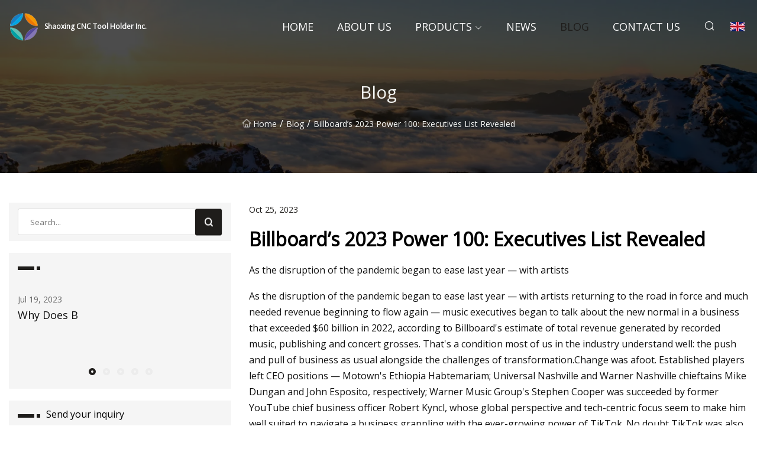

--- FILE ---
content_type: text/html; charset=utf-8
request_url: https://www.glasgowelectriciansdirect.com/blog/billboards-2023-power-100-executives-list-revealed.htm
body_size: 52674
content:
<!doctype html>
<html lang="en">
<head>
<meta charset="utf-8" />
<title>Billboard’s 2023 Power 100: Executives List Revealed - Shaoxing CNC Tool Holder Inc.</title>
<meta name="description" content="Billboard’s 2023 Power 100: Executives List Revealed" />
<meta name="keywords" content="Billboard’s 2023 Power 100: Executives List Revealed" />
<meta name="viewport" content="width=device-width, initial-scale=1.0" />
<meta name="application-name" content="Shaoxing CNC Tool Holder Inc." />
<meta name="twitter:card" content="summary" />
<meta name="twitter:title" content="Billboard’s 2023 Power 100: Executives List Revealed - Shaoxing CNC Tool Holder Inc." />
<meta name="twitter:description" content="Billboard’s 2023 Power 100: Executives List Revealed" />
<meta name="twitter:image" content="https://www.glasgowelectriciansdirect.com/uploadimg/2438903166.png" />
<meta http-equiv="X-UA-Compatible" content="IE=edge" />
<meta property="og:site_name" content="Shaoxing CNC Tool Holder Inc." />
<meta property="og:type" content="article" />
<meta property="og:title" content="Billboard’s 2023 Power 100: Executives List Revealed - Shaoxing CNC Tool Holder Inc." />
<meta property="og:description" content="Billboard’s 2023 Power 100: Executives List Revealed" />
<meta property="og:url" content="https://www.glasgowelectriciansdirect.com/blog/billboards-2023-power-100-executives-list-revealed.htm" />
<meta property="og:image" content="https://www.glasgowelectriciansdirect.com/uploadimg/2438903166.png" />
<link href="https://www.glasgowelectriciansdirect.com/blog/billboards-2023-power-100-executives-list-revealed.htm" rel="canonical" />
<link href="https://www.glasgowelectriciansdirect.com/uploadimg/icons2438903166.png" rel="shortcut icon" type="image/x-icon" />
<link href="https://fonts.googleapis.com" rel="preconnect" />
<link href="https://fonts.gstatic.com" rel="preconnect" crossorigin />
<link href="https://fonts.googleapis.com/css2?family=Open+Sans&display=swap" rel="stylesheet" />
<link href="/themes/sydney/toast.css" rel="stylesheet" />
<link href="/themes/sydney/swiper.min.css" rel="stylesheet" />
<link href="/themes/sydney/black/style.css" rel="stylesheet" />
<link href="/themes/sydney/black/page.css" rel="stylesheet" />
<script type="application/ld+json">
[{
"@context": "https://schema.org/",
"@type": "BreadcrumbList",
"itemListElement": [{
"@type": "ListItem",
"name": "Home",
"position": 1,
"item": "https://www.glasgowelectriciansdirect.com/blog/billboards-2023-power-100-executives-list-revealed.htm/"
},{
"@type": "ListItem",
"name": "Blog",
"position": 2,
"item": "https://www.glasgowelectriciansdirect.com/blog.htm"
},{
"@type": "ListItem",
"name": "Billboard’s 2023 Power 100: Executives List Revealed",
"position": 3,
"item": "https://www.glasgowelectriciansdirect.com/blog/billboards-2023-power-100-executives-list-revealed.htm"
}]},{
"@context": "http://schema.org",
"@type": "NewsArticle",
"mainEntityOfPage": {
"@type": "WebPage",
"@id": "https://www.glasgowelectriciansdirect.com/blog/billboards-2023-power-100-executives-list-revealed.htm"},
"headline": "Shaoxing CNC Tool Holder Inc.",
"image": {
"@type": "ImageObject",
"url": "https://www.glasgowelectriciansdirect.com"},
"datePublished": "",
"dateModified": "",
"author": {
"@type": "Organization",
"name": "Shaoxing CNC Tool Holder Inc.",
"url": "https://www.glasgowelectriciansdirect.com"},
"publisher": {
"@type": "Organization",
"name": "glasgowelectriciansdirect.com",
"logo": {
"@type": "ImageObject",
"url": "https://www.glasgowelectriciansdirect.com/uploadimg/2438903166.png"}},
"description": "Billboard’s 2023 Power 100: Executives List Revealed"
}]
</script>
</head>
<body class="index">
<!-- header -->
<header>
  <div class="container">
    <div class="head-logo"><a href="/" title="Shaoxing CNC Tool Holder Inc."><img src="/uploadimg/2438903166.png" width="50" height="50" class="logo" alt="Shaoxing CNC Tool Holder Inc."><span>Shaoxing CNC Tool Holder Inc.</span></a></div>
    <div class="menu-btn"><em></em><em></em><em></em></div>
    <div class="head-content">
      <nav class="nav">
        <ul>
          <li><a href="/">Home</a></li>
          <li><a href="/about-us.htm">About us</a></li>
          <li><a href="/products.htm">Products</a><em class="iconfont icon-xiangxia"></em>
            <ul class="submenu">
              <li><a href="/cnc-tool-holder.htm">CNC Tool Holder</a></li>
              <li><a href="/bt-tool-holder.htm">BT Tool Holder</a></li>
              <li><a href="/hsk-tool-holder.htm">HSK Tool Holder</a></li>
              <li><a href="/sk-tool-holder.htm">SK Tool Holder</a></li>
              <li><a href="/nt-tool-holder.htm">NT Tool Holder</a></li>
              <li><a href="/cat-tool-holder.htm">CAT Tool Holder</a></li>
              <li><a href="/holder-accessories.htm">Holder Accessories</a></li>
              <li><a href="/collet.htm">Collet</a></li>
              <li><a href="/pull-stud.htm">Pull Stud</a></li>
              <li><a href="/spanner.htm">Spanner</a></li>
              <li><a href="/boring-tool.htm">Boring Tool</a></li>
              <li><a href="/boring-head.htm">Boring Head</a></li>
              <li><a href="/boring-head-set.htm">Boring Head Set</a></li>
              <li><a href="/boring-holder.htm">Boring Holder</a></li>
              <li><a href="/boring-accessories.htm">Boring Accessories</a></li>
              <li><a href="/milling-tool.htm">Milling Tool</a></li>
            </ul>
          </li>
          <li><a href="/news.htm">News</a></li>
          <li class="active"><a href="/blog.htm">Blog</a></li>
          <li><a href="/contact-us.htm">Contact us</a></li>
        </ul>
      </nav>
      <div class="head-search"><em class="iconfont icon-sousuo"></em></div>
      <div class="search-input">
        <input type="text" placeholder="Click Search" id="txtSearch" autocomplete="off">
        <div class="search-btn" onClick="SearchProBtn()"><em class="iconfont icon-sousuo" aria-hidden="true"></em></div>
      </div>
      <div class="languagelist">
        <div title="Language" class="languagelist-icon"><span>Language</span></div>
        <div class="languagelist-drop"><span class="languagelist-arrow"></span>
          <ul class="languagelist-wrap">
             <li class="languagelist-active"><a href="https://www.glasgowelectriciansdirect.com/blog/billboards-2023-power-100-executives-list-revealed.htm"><img src="/themes/sydney/images/language/en.png" width="24" height="16" alt="English" title="en">English</a></li>
                                    <li>
                                        <a href="https://fr.glasgowelectriciansdirect.com/blog/billboards-2023-power-100-executives-list-revealed.htm">
                                            <img src="/themes/sydney/images/language/fr.png" width="24" height="16" alt="Français" title="fr">
                                            Français
                                        </a>
                                    </li>
                                    <li>
                                        <a href="https://de.glasgowelectriciansdirect.com/blog/billboards-2023-power-100-executives-list-revealed.htm">
                                            <img src="/themes/sydney/images/language/de.png" width="24" height="16" alt="Deutsch" title="de">
                                            Deutsch
                                        </a>
                                    </li>
                                    <li>
                                        <a href="https://es.glasgowelectriciansdirect.com/blog/billboards-2023-power-100-executives-list-revealed.htm">
                                            <img src="/themes/sydney/images/language/es.png" width="24" height="16" alt="Español" title="es">
                                            Español
                                        </a>
                                    </li>
                                    <li>
                                        <a href="https://it.glasgowelectriciansdirect.com/blog/billboards-2023-power-100-executives-list-revealed.htm">
                                            <img src="/themes/sydney/images/language/it.png" width="24" height="16" alt="Italiano" title="it">
                                            Italiano
                                        </a>
                                    </li>
                                    <li>
                                        <a href="https://pt.glasgowelectriciansdirect.com/blog/billboards-2023-power-100-executives-list-revealed.htm">
                                            <img src="/themes/sydney/images/language/pt.png" width="24" height="16" alt="Português" title="pt">
                                            Português
                                        </a>
                                    </li>
                                    <li>
                                        <a href="https://ja.glasgowelectriciansdirect.com/blog/billboards-2023-power-100-executives-list-revealed.htm"><img src="/themes/sydney/images/language/ja.png" width="24" height="16" alt="日本語" title="ja"> 日本語</a>
                                    </li>
                                    <li>
                                        <a href="https://ko.glasgowelectriciansdirect.com/blog/billboards-2023-power-100-executives-list-revealed.htm"><img src="/themes/sydney/images/language/ko.png" width="24" height="16" alt="한국어" title="ko"> 한국어</a>
                                    </li>
                                    <li>
                                        <a href="https://ru.glasgowelectriciansdirect.com/blog/billboards-2023-power-100-executives-list-revealed.htm"><img src="/themes/sydney/images/language/ru.png" width="24" height="16" alt="Русский" title="ru"> Русский</a>
                                    </li>
          </ul>
        </div>
      </div>
    </div>
  </div>
</header>
<main>
  <div class="inner-banner"><img src="/themes/sydney/images/inner-banner.webp" alt="Billboard’s 2023 Power 100: Executives List Revealed">
    <div class="inner-content">
      <h1>Blog</h1>
      <div class="inner-content-nav"><a href="/"><img src="/themes/sydney/images/pagenav-homeicon.webp" alt="Home">Home</a> / <a href="/blog.htm">Blog</a> / <span>Billboard’s 2023 Power 100: Executives List Revealed</span></div>
    </div>
  </div>
  <div class="container">
    <div class="page-main">
      <div class="page-aside">
        <div class="page-search">
          <input type="text" placeholder="Search..." id="txtSearch" autocomplete="off">
          <div class="page-search-btn" onClick="SearchProBtn()"><img src="/themes/sydney/images/page-search.webp" alt="search"></div>
        </div>
        <div class="page-recent">
          <div class="page-aside-item-title"><span class="wrie-style"></span></div>
          <div class="swiper">
            <div class="swiper-wrapper">              <div class="swiper-slide"><a href="/blog/why-does-b.htm">
                <div class="swiper-text">
                  <p>Jul 19, 2023</p>
                  <p>Why Does B</p>
                </div>
              </a></div>              <div class="swiper-slide"><a href="/blog/whats-up-with-inmarsat-and-viasat-sk-telecom-eamp-and-vodafone-access-evolution.htm">
                <div class="swiper-text">
                  <p>May 17, 2023</p>
                  <p>What’s up with… Inmarsat and Viasat, SK Telecom, e&amp; and Vodafone, Access Evolution</p>
                </div>
              </a></div>              <div class="swiper-slide"><a href="/blog/victor-wembanyama-preparing-for-nba-stardom-with-france-basketball-coach-vincent-collet.htm">
                <div class="swiper-text">
                  <p>Jun 27, 2023</p>
                  <p>Victor Wembanyama preparing for NBA stardom with France basketball coach Vincent Collet</p>
                </div>
              </a></div>              <div class="swiper-slide"><a href="/blog/police.htm">
                <div class="swiper-text">
                  <p>Aug 23, 2023</p>
                  <p>Police</p>
                </div>
              </a></div>              <div class="swiper-slide"><a href="/blog/taiwans-key-role-in-industry-40-underscored-by-leading-companies-at-metaltech-2023.htm">
                <div class="swiper-text">
                  <p>Aug 05, 2023</p>
                  <p>Taiwan's Key Role In Industry 4.0 Underscored By Leading Companies at Metaltech 2023</p>
                </div>
              </a></div>            </div>
            <div class="swiper-pagination"></div>
          </div>
        </div>
        <div class="page-inquiry">
          <div class="page-aside-item-title"><span class="wrie-style"></span>Send your inquiry</div>
          <div class="page-inquiry-bottom">
            <input type="hidden" id="in-domain" value="glasgowelectriciansdirect.com">
            <input type="text" placeholder="Name" id="in-name">
            <input type="text" placeholder="Email" id="in-email">
            <input type="text" placeholder="Phone" id="in-phone">
            <input type="text" placeholder="Message" id="in-content">
            <div class="subbtn" id="SubmitName" onclick="SendInquiry()">SUBMIT</div>
          </div>
        </div>
      </div>
      <div class="page-content">
        <div class="news-detail">
          <p class="time">Oct 25, 2023</p>
          <h4 class="title">Billboard’s 2023 Power 100: Executives List Revealed</h4>
          <p class="title-des">As the disruption of the pandemic began to ease last year — with artists</p>
          <p>	As the disruption of the pandemic began to ease last year — with artists returning to the road in force and much needed revenue beginning to flow again — music executives began to talk about the new normal in a business that exceeded $60 billion in 2022, according to Billboard's estimate of total revenue generated by recorded music, publishing and concert grosses. That's a condition most of us in the industry understand well: the push and pull of business as usual alongside the challenges of transformation.Change was afoot. Established players left CEO positions — Motown's Ethiopia Habtemariam; Universal Nashville and Warner Nashville chieftains Mike Dungan and John Esposito, respectively; Warner Music Group's Stephen Cooper was succeeded by former YouTube chief business officer Robert Kyncl, whose global perspective and tech-centric focus seem to make him well suited to navigate a business grappling with the ever-growing power of TikTok. No doubt TikTok was also on the mind of Lucian Grainge when he wrote to Universal Music Group staffers in his annual New Year's letter — a document pored over and dissected by much of the industry — of the need for a new business model to better serve music creators and the companies that support them.The industry has talked about globalization for years, but never has it been so evident as in 2022. For the first time in 66 years, the top album on the year-end Billboard 200 was the all-Spanish-language release Un Verano Sin Ti, Bad Bunny's fourth album, which also earned him the top position on the Billboard Global 200 Artists recap for 2022. The Puerto Rican superstar has been guided by Noah Assad, an independent manager turned multisector mogul who is Billboard's Executive of the Year.Of course, the global success of Latin and K-pop artists wouldn't be possible without the reach of streaming, which continues to change music. The format's ability to connect artists and audiences across different territories is a key reason that labels are opening offices throughout Africa, South Asia and other regions as A&amp;R executives scour the world for the next international stars. As Sony Music Group chairman Rob Stringer tells Billboard in this issue, "I don't take for granted any potential A&amp;R source from around the world now. It is a global business, more than ever."This year, change has also come to Billboard's annual power list, which reinstates its original title, the Power 100. After much deliberation, Billboard's editors and reporters have decided to hold a true mirror up to the industry, pinpointing the executives at 100 companies and organizations that exercised the most influence over the past 18 months. The team that compiled this list relied on data anywhere and everywhere it was available, with an emphasis on current market share, revenue, Billboard Boxscore tour grosses and year-end charts and rankings, which are powered by Luminate. (Our methodology is detailed at the end of this list.)Our format has also changed, focusing on an industrywide top 30 ranking of executives, followed by rankings of the top players in key business sectors. (Those who appear in the top 30 are also ranked in their relevant sectors.) We distilled the number of executives honored at each company to those with the most power. In previous years, we expanded this list to spotlight the industry's efforts toward diversity and inclusion, as well as its overall growth. This year, though, we decided to show the leadership of the business as it is, not how we wish it would be. And it's clear that despite all the transformation that has occurred, more is needed.—Frank DiGiacomo</p><p>	Now that the dust has settled on UMG's public listing, Grainge can focus solely on running the world's largest music company — and business has been booming. In October, UMG reported third-quarter earnings of 2.66 billion euros (approximately $2.9 billion), up 13.3% year over year in constant currency, a fifth-straight quarter of growth since the company spun off from Vivendi in fall 2021. And while the label group's market share has slipped — with a 33.57% current share in 2022, down from 37.89% in 2021 — it maintained a hold on the charts, with three of the top five most-streamed songs in the United States, six of the top 10 biggest albums of the year in the United States by consumption units and the No. 1 label of the year in current market share in Republic Records. "I think our biggest flaw is making it look easy," Grainge says. "And trust me, it's not easy."UMG's past year was as much about setting the table for future success as it was about winning. The company began to see results from its investments in several sectors: spatial audio, with almost half of UMG's streaming consumption available in the immersive format; streamlined and expanded distribution offerings, with a new global corporate structure for Virgin and a 49% stake in independent distributor [PIAS]; expanded footprints in Africa, India and China; the acquisition of catalogs by Sting, Neil Diamond, Dr. Dre and Frank Zappa, as well as the licensing of North American merchandise rights for The Beatles; and a songwriting platform for TikTok creators, launched with Samsung and Simon Cowell, which is designed to promote new music creation.Grainge sees more work to do in the coming year. In a speech at the All That Matters conference in October, he warned about the pervasive influence of TikTok amid rights holders’ complaints about low payouts from that platform and urged the record business not to repeat past mistakes by allowing its music on outside platforms without appropriate remuneration. In a letter to staff in January, he called for an "updated model" for the music industry amid the unintended consequences of the streaming revolution, particularly the torrent of songs uploaded to every platform each day. "[We need] an innovative, ‘artist-centric’ model that values all subscribers and rewards the music they love," he wrote. "A model that will be a win for artists, fans and labels alike, and, at the same time, also enhances the value proposition of the platforms themselves."What that will look like, however, will require "collaboration with all the players in the music community," he says. "I’m confident it can be done because it's in everyone's interest to move away from a model that, over time, has created bad incentives — which has resulted in an experience that is increasingly frustrating for artists and fans. Look, we’re a music company: We stand for music and artists and I’ve spent my career focusing on quality and artistry, not white noise or 31-second clips or sounds to fall asleep to. Music is important. I’m a big believer in an environment where all artists have a shot."—Dan Rys</p><p>	In Stringer's sixth year as Sony Music's chief executive, the label group's current market share rose from 24.19% in 2021 to 26.99% in 2022, closing the gap between it and industry leader Universal Music Group by half compared with 2021. The gains were due in large part to massive releases by Adele, Harry Styles, Rimas Entertainment artist Bad Bunny and Beyoncé, all four of whom are up for album of the year at the Grammy Awards on Feb. 5. Despite that, Stringer says he's not satisfied. "I would like to have Rosalía in there as well, and Steve Lacy should be in the album of the year [category], too," he says. "I’m never happy."<strong>When you look back on 2022, what do you see as emblematic of the year Sony had?</strong>It was the spread of success — artists from a lot of countries and from a lot of my companies. And that's always pleasing. But we can get better.<strong>Has the success of Bad Bunny influenced your vision for what popular music can be in 2023?</strong>I don't take for granted any potential A&amp;R source from around the world now. It is a global business more than ever. And I’m traveling more than ever. I just went to Mexico City. I’m about to go to Australia, Singapore, India and Dubai because the Middle East is opening up for music as well. North America and the U.K. are mainstays of popular music and always will be, but the records are coming from everywhere.<strong>Do you agree with recent complaints about the industry that artist development doesn't get the attention it needs?</strong>There's a mythology that labels are just about slapdash, one-off hits on TikTok. That's nonsense. Artist development is absolutely at the heart of every single A&amp;R affiliate we have. The best thing to happen is when records kick in with artists with lots of content [already] out there, so then people discover it. Steve Lacy is a perfect example.<strong>What's on the horizon for the music industry in 2023?</strong>The socioeconomic climate is going to change some things. And I’d like to understand what it means for the sheer influx of money coming into the business — whether that stays in, if the economic headwinds go the other way.—Andrew Unterberger</p><p>	Rapino enters the new year having exceeded the high bar he set for himself in the pivotal post-pandemic period, but still facing the reputational headwinds he has dealt with since Live Nation's 2010 merger with Ticketmaster.When 2022 earnings post in February, Live Nation is expected to report record revenue and profits thanks to a busy third quarter (historically the company's best), with revenue up 63% compared with 2021, generating $6.2 billion in gross revenue with operating income of $506 million for the quarter and nearly $1 billion in adjusted free cash flow. The robust rebound of the concert business, which Rapino had forecast since the beginning of the pandemic and stuck by in the face of concerns over inflation and COVID-19 wariness, was made even sweeter thanks to gains made against the secondary ticketing market. Industry experts believe that Live Nation has been able to shift as much as 20% of the revenue generated on the secondary market for concert ticket sales thanks to programs like Verified Fan and platinum tickets, recapturing revenue Rapino says he has long wanted to see go to artists.Despite Live Nation's strong fiscal success, its ticketing business, along with its festival division, represent peril for the company. The investigation into the Astroworld tragedy remains ongoing one year after 10 concertgoers died at Travis Scott's Houston festival, as do lawsuits with potential billion-­dollar-plus payouts that company officials have quietly said in recent months would mostly be covered by insurance.The company's safety history and — as the Senate Judiciary Committee's Jan. 24 grilling of Live Nation president/CFO Joe Berchtold demonstrated — ownership of Ticketmaster are both facing scrutiny in Congress as lawmakers openly discuss ways to counter what many see as anti-competitive practices. Rapino will undoubtedly survive the probe into the problems with the headline-making Taylor Swift ticket sales crash — the incident doesn't violate the narrowly written consent decree governing Live Nation's merger with Ticketmaster, but the constant calls for breaking up the company have been popular with both political parties and are gaining momentum.—Dave Brooks</p><p>	After a decade as chief business officer at YouTube, Kyncl on Jan. 1 took over as the new CEO of Warner Music Group, replacing longtime chief Stephen Cooper. The Czechoslovakia-born Kyncl, who was Netflix's vp of content acquisitions prior to joining YouTube, is expected to bring a focus on technology to the major. This is his first interview since taking the job.<strong>What made you want to move from YouTube to WMG?</strong>I could have gone in many different directions from YouTube. But I saw there how music moves audiences, how it transcends technologies and how it drives culture. In an increasingly digital world, we, the music industry, make people happy, sad, excited — we make them feel. That's very powerful. WMG is the perfect size. We’re big enough to create change, but also small enough to have plenty of room for growth.<strong>What have you learned from your time at YouTube that you think will translate particularly well into running WMG?</strong>How to help artists, songwriters and labels use technology to build and expand their audience and their brand. Despite having lots to learn about the A&amp;R process, being a champion of artists and songwriters comes naturally to me.<strong>What are the biggest opportunities you see for the record business in general?</strong>The world is becoming more domestic and more global at the same time. It's fascinating. Unlike in politics, where this can be divisive, in music, different sounds and styles of storytelling are ricocheting off one another, and that's bringing the world together. The boundaries of genre and geography have been swept away. We are a unifying force. Against that backdrop, music is the killer format for almost every type of consumer entertainment — video, film, gaming, fitness, etc. There are more and more ways for superfans to engage with music and their favorite artists, but it is yet an uncovered opportunity for all of us.<strong>Coming from the digital service provider side, what do you think are the biggest mistakes labels are making? How can they better utilize what the DSPs offer?</strong>One mistake I believe has been the pushback against adding [user-generated content] to Billboard and other charts. In my mind, UGC, whether super short like YouTube Shorts, TikTok or Reels, or longer, is the highest form of fandom and engagement. That a fan would care enough to take a song and create something new with it should be celebrated, not ignored. Without capturing the traction generated by fan-created content, the charts are only a reflection of passive consumption. And that's an obvious miss, in my opinion.<strong>What have you learned in negotiating from the DSP side that you can bring to the label side in terms of licensing agreements?</strong>In the last few years, we’ve adopted "License when you need it" versus "Do it all at once," Super Bowl-type of negotiations. And I think that has worked out pretty well. But you can only do that if you build well-aligned, trusted relationships with your partners. I’m proud of what YouTube has done on that front in the last five years or so. Life and careers are long — it's better to build together.<strong>What are you looking forward to most in this new role?</strong>Probably the music-creation side of the business and the creative process. When I was growing up, I played cello and Spanish guitar. I love music. At YouTube, of course, I had a front-row seat to watch artists like Dua Lipa go from blue flame to catching fire all over the world. I look forward to learning from people who really understand talent and help them unleash their potential. And do it over and over again.—D.R.</p><p>	Last year's gloomy economic outlook didn't hurt Spotify's subscription business: Ek's company added 15 million subscribers in the first three quarters of 2022, beating its own predictions. The streamer now has 456 million monthly active users spread across 183 countries, and it paid out over $7 billion in royalties to rights holders in 2021, up $2 billion from the year before. And this wealth is being distributed to a wider pool of acts from around the world. For the first time in the platform's history, over 1,000 artists generated $1 million-plus on Spotify in 2021, and 34% of the acts that generated over $10,000 on the platform reside in countries outside IFPI's top 10 music markets.But Spotify was unable to escape the layoff wave that has hit the tech industry. The streaming platform announced it will reduce its global workforce by 6% due to the "challenging economic environment," and Dawn Ostroff, who helped lead the company's push into podcasts, will be exiting.Despite that, it now offers over 4 million podcasts, which Ek told investors "has brought more listeners to Spotify and deepened engagement." After vaulting over competitors to become "the No. 1 platform that podcast listeners use the most in numerous markets around the world," Spotify set its sights on audiobooks, putting 300,000 of them up for sale in the United States, the United Kingdom and other select markets. "We believe that audiobooks, in their many different forms, will be a massive opportunity," Ek said. Just how massive? He pegged the format at "$70 billion for us to expand and eventually compete for." He added, "And just as we’ve done in podcasting, expect us to play to win."—Elias Leight</p><p>	Apple revolutionized the music industry when it launched its iTunes store in 2003. It eventually lost its leadership role to the game-changing Spotify, but it's back to battling with Daniel Ek's streaming service for music distribution supremacy. Apple has displaced Spotify as the No. 1 digital platform in the United States in terms of revenue and the royalty fees it pays labels and publishers, according to industry sources. And Billboard estimates that in 2021, Apple Music's U.S. streaming and download services topped $3.5 billion in revenue. The platform's emergence as the new sponsor of the Super Bowl Halftime Show should boost its profile when Apple Music livestreams Rihanna's performance at State Farm Stadium in Glendale, Ariz., on Feb. 12.Apple trails Spotify internationally (and Tencent in Asia), but executives consider it the front-runner in hip-hop, R&amp;B and 10- to 15-year-old catalog titles.In June 2021, Apple Music launched spatial audio and lossless high-fidelity versions of songs, which distinguishes it from Spotify, and initially didn't charge consumers extra for the improved sound quality. When Apple did decide to raise its subscription price last fall, it lifted music stock prices and prompted Amazon to follow suit in January, paving the way for Spotify to make the same move.Since its launch, the number of listeners opting for this enhanced sound has tripled and currently represents 80% of its subscribers worldwide, according to Apple. That stat could improve as well, now that Mercedes-Benz has equipped a limited-edition model with spatial audio and is expected to incorporate the technology more widely.The company also rolled out a redesigned Apple Music Replay that, like Spotify Wrapped, allows subscribers to review their top plays for the year and whether they are among the top 100 listeners of an artist or genre. And Apple Music Live gives fans access to exclusive performances by artists such as Harry Styles, Billie Eilish, Lil Durk and Mary J. Blige.Apple was happy enough with Schusser, who has led its music operations since 2018, to give him additional responsibilities. In January, the tech giant announced that he would take over the business side of Apple TV+. Now that the company's audio and video streaming businesses are both under his leadership, Apple's already strong ability to feed consumers from one business segment to another through its hardware and streaming services is expected to improve, fueling its revenue.—Ed Christman</p><p>	In an era of music business expansion, Azoff and company remain at the forefront. For starters, it was a good year to be in the Harry Styles business, as the Full Stop Management client finished 2022 with the fourth-biggest album and the most audio streamed song released that year, Harry's House and "As It Was," respectively. The latter also ended 2022 as the most-heard song on U.S. radio and the No. 1 song on Billboard's year-end global chart. Styles also grossed north of $214 million on the road — a tour that included a historic 15-night residency at New York's Madison Square Garden. But The Azoff Company is hardly wedded to one act — or even a single business sector. Full Stop alone manages 40-plus clients, including Lizzo, the Eagles, John Mayer and Jon Bon Jovi, and added Cardi B and U2 to the fold. Catalog brand-management company Iconic Artists Group inked deals for the catalog of Stephen Stills to pair it with the 2021 acquisition of David Crosby's, as well as the rights to assets by Nat "King" Cole and Dean Martin. Performing rights organization Global Music Rights — which represents acts such as Bruce Springsteen, Drake, Pearl Jam, Bad Bunny and Bruno Mars — has continued to exercise its clout, settling a five-year antitrust lawsuit against the Radio Music Licensing Committee in February and filing lawsuits in October against three broadcasting companies over alleged nonpayment of royalties. And the Azoffs returned to the label business by officially launching Giant Music in June with Columbia veteran Shawn Holiday at the helm, signing artists like Tay B, SwaVay, Ayleen Valentine and Cash Cobain. Through The Azoff Company, Irving is also a co-founder and co-owner of venue developer Oak View Group, which announced plans for a $3 billion entertainment district and state-of-the-art arena in Las Vegas, set to begin work this year.—D.R.</p><p>	At the close of the third quarter of 2022, Sony Music Publishing had finished first on Billboard's Publishers Quarterly: Top Radio Airplay ranking for six consecutive quarters, and while radio dominance was a crucial win, Platt also focused on better supporting its songwriting roster. In the past year, he led the company to enhance its Legacy Unrecouped Balance Program, which erases writers’ unrecouped advances and enables them to earn royalties moving forward. Sony Music Publishing also launched Songwriter Assistance, which provides free counseling services and other resources in over 70 languages. Both initiatives "have been extremely well received," Platt says. Most 2022 wins for the publishing giant were the result of years of building, such as its expansion in Africa, including opening an office in Nigeria, and the continued growth of its Nashville branch, which the BMI Country Awards named publisher of the year for the second consecutive year. And thanks to a savvy synch placement in the fourth season of Netflix's Stranger Things, Kate Bush's "Running Up That Hill (A Deal With God)" had a massive, viral resurgence, introducing the British songwriter-artist to a new generation. At its peak, the track reached No. 1 on the Billboard Global 200 and Streaming charts. The publisher also continued to add hot contemporary songwriters to its roster, finalizing deals with Ashley Gorley, Tainy, Anitta, Ryan Tedder, Danger Mouse, Måneskin and Promised Land.—Kristin Robinson</p><p>	Looking back on 2022, Gerson says she's proud to have led UMPG to its "most successful year ever," as well as one of major transformation. As Universal Music Group's publishing division adjusted to its first year as part of a publicly traded company, Gerson successfully navigated the aftereffects of the pandemic and a volatile economy with help from stakes in songs released by artists that defined music in 2022: Kendrick Lamar, Taylor Swift, The Weeknd, Bad Bunny, Harry Styles, Drake, Rosalía and Steve Lacy. UMPG also added the songs of Sting, Neil Diamond, Brian Wilson and Frank Zappa to its catalog. "Since I joined as chairman/CEO in 2015, our revenue has more than doubled, and 2022 was our best year yet," she says. It's not surprising then that UMPG was named publisher of the year at the 70th annual BMI Pop Awards and, Gerson says, its roster of songwriters earned an "unprecedented" number of nominations for the 2023 Grammys. UMPG also expanded its global business ties considerably in 2022, signing a global deal with China's RYCE Publishing and partnering with Univision Network, which services Spanish-speaking viewers in the United States, and Banijay, a French TV production and distribution firm. To bolster this worldwide reach, the company formed Global Creative Group, a new team of senior A&amp;R specialists around the world who work together to identify and expand global creative opportunities for UMPG talent. Gerson notes that achieving these new heights is a result of true team effort: "Each and every UMPG employee plays a role in our success, and I am grateful to them all."—K.R.</p><p>	From July 2021 to June 2022, YouTube contributed over $6 billion to the music business, with 30% coming from user-generated content. Along with the revenue it drives for the industry, Cohen says he's proud of building new avenues for consumption over the last year, like YouTube Shorts — the company's short-form video component, which often features songs — and Creator Music, a library that helps video makers easily pay for and license music for their work. To spread the word, Cohen enlisted the help of superstar talent Taylor Swift, BTS, SZA, Blackpink and Camilo, and achieved significant growth for YouTube Shorts over the year. Ultimately, YouTube hopes to bridge the gap between short-form video (like TikTok, Triller and Shorts) and the content it has always been known for. So far, it seems to be working. Official artist channels uploading both Shorts and long-form video are experiencing better subscriber growth and overall watch time, and in April 2022, Shorts containing content sampled from long-form videos generated over 100 billion views. Cohen says he's proud of how "YouTube has gone from the most misunderstood to the most hopeful music industry partner." He vows that YouTube will "not rest on its laurels until it delivers on its mission to be the No. 1 revenue generator for the music industry."—K.R.</p><p>	With assets including a 55 million-subscriber music streaming platform, rights to Thursday Night Football and the world's biggest online store, veteran Amazon executive Boom and his music team wanted to expand "beyond an on-demand music streaming service," he says. "We thought, ‘What happens on Thursday night? Oh, that's when all the music comes out.’ " Thus, Amazon Music Live launched in October, a post-NFL-game concert series airing on the company's Prime Video service and Amazon Music's Twitch channel that has already starred 21 Savage, Anitta, A$AP Rocky, Kane Brown, Megan Thee Stallion and others. Amazon won't disclose viewer numbers, but Boom says the idea is to evolve from on-demand streaming to a destination "where music and sports and live entertainment all intersect." Amazon Music's other 2022 initiatives include expanding its Artist Merch Shop to sell exclusive items from J. Cole's Dreamville festival and concert videos from Tyler, The Creator, Kendrick Lamar and The Weeknd, and launching Amp, a radio app that features shows hosted by artists including Pusha T, Nicki Minaj and Halsey. Boom says the platform is also exploring using customers’ on-demand streaming choices and merchandise purchases to improve the music recommendations it makes to them. "We all pay $10 a month to access all this music, but I’m probably willing to spend even more because I’m a huge fan," he says. "Amazon can bring a lot to bear there. It does open up the window to new monetization opportunities for artists."—Steve Knopper</p><p>	As CEO of one of the biggest privately held companies in entertainment, Marciano's challenge coming out of the pandemic has been to get the $10 billion AEG machine back up to cruising altitude. That has included pushing forward ventures like the construction of its venue at the $1 billion Nashville Yards project and a new 3,500-capacity venue in Raleigh, N.C., set to open next year. AEG has also opened three music clubs since the summer of 2021, including Roadrunner in Boston, part of the company's renewed effort, Marciano says, to expand its theater and club holdings after it hosted nearly 10,000 midsize events in 2022.While AEG is much smaller than its competitor Live Nation, the company's concert promotion business handled four of 2022's top 10 tours. Elton John's Farewell Yellow Brick Road run, along with outings by The Rolling Stones (through Concerts West), Ed Sheeran and Kenny Chesney, grossed a total of $900 million. And this year, AEG is producing Taylor Swift's record-breaking Eras Tour (promoted by Messina Touring Group) and will work with rising artists Blackpink, which is headlining Coachella, and Karol G, as well as country music favorite Luke Combs.Marciano says one of the highlights of last year "was walking onto the grounds of [Coachella site] the Empire Polo Club for the first time since 2019 and witnessing the sheer joy that both the artists and the audience exuded returning to the biggest music event on the planet." He also touts AEG's expanding Las Vegas residencies business through Resorts World hotel and casino, as well as the company's expansion into Singapore, where it helped host Southeast Asia's first pay-per-view event, UFC 275: Teixeira vs. Prochazka.—D.B.</p><p>	The past year for WMG has been bookended by Grammy love, with superstar R&amp;B duo Silk Sonic taking home record and song of the year at the 64th annual awards in April and WMG acts Anitta, Omar Apollo and Molly Tuttle scoring best new artist nods for the forthcoming 65th honors. It's a reflection of the major's dual role in nurturing big acts and developing up-and-coming artists. And increasingly, that means restructuring the company to better reflect a more global marketplace that is rich with options for acts to be heard — a focus for Lousada over the five years he has led WMG's recorded-music business. "We’ve created an ecosystem where we can do one-off records with [distributor] Level, partnerships and distribution solutions with [the Alternative Distribution Alliance] or bring in talent through Atlantic, Warner or 300 Elektra [Entertainment]," he says, emphasizing the company has new leaders in as many as 70% of the territories in which WMG operates, including Italy, Belgium, Luxembourg, China, Japan and Nashville. "We’ve probably invested more in ex-Anglo markets than ever before," he says. "That's naturally a reflection of consumption, but we’re the No. 1 company in [the Middle East and North Africa], we’ve opened offices in Israel, and we acquired leading distribution companies such as Qanawat in the Middle East and Africori in Africa. I think our value proposition and our offering has grown both in America and the rest of the world."Lousada, who oversees close to $5 billion in revenue, is also keeping an enterprising eye on the tech sector, as the ubiquity of streaming and the inexorable rise of TikTok have upended how the record business operates and created a struggle for labels to ensure their artists are properly compensated for the use of their works in the digital space. Lousada sees his new boss, longtime YouTube chief business officer Robert Kyncl, as part of the solution to that ongoing puzzle. "Part of the success and evolution of a music company has to be about tech enablement and understanding the fans and the consumers that much better," he says. "Robert's background is going to give us that breadth of knowledge and experience to join fans and consumers alongside our artists and our music."—D.R.</p><p>	The Jan. 30 announcement that BMG's CFO Thomas Coesfeld will succeed Masuch as CEO at the beginning of 2024 comes at a logical time for the label and publishing group. After resurrecting BMG in 2008 and building it into the fourth largest music company behind Universal, Sony and Warner, Masuch says the industry is undergoing a massive shift in power, away from the establishment players that have dominated it and toward digital service providers, digital marketers and financial firms. The trend, he adds, "threatens the value that record labels historically pitched to talent … If there are financial companies that have a bigger appetite for ownership than the traditional music companies, then obviously a lot of the loyalties of artists and rights holders will shift toward financially backed vehicles." That development, among others, is leading companies like BMG to find friends in finance — in addition to billions in backing from parent company Bertelsmann, it once again struck a partnership with KKR to acquire song catalogs in 2021 — and to rethink the value they bring to artists. "That means we have to be very cost-efficient, very reliable and value-driven," he says. "That's very different from the traditional role of a label," and one for which Coesfeld is well-suited. Masuch says BMG's business strategy led to global deals with Duran Duran, Bryan Adams and Louis Tomlinson, among other acts, and rapid financial growth. Although the label's 2022 current label market share totaled 1.42%, Masuch says BMG as a whole — including its publishing and catalog repertoire — would generate approximately $1.1 billion in annual revenue by 2024, reaching that key financial target two years ahead of schedule. The company has hired around 300 workers since the start of the pandemic and plans to hire another 150 to 200 in 2023 — turnover that Masuch says presents an opportunity and challenge. "If you have people who believe in a more traditional business model," says the native of Hagen, Germany, "you massively compromise your main selling point in this discussion."—Elizabeth Dilts Marshall</p><p>	In January 2022, Warner Chappell Music "hit the ground running," as Moot puts it, by announcing the acquisition of David Bowie's song catalog for a reported $250 million. "We’re so proud that his estate has chosen us to be the caretakers," he says. Bowie's iconic music enhances the company's already bountiful catalog, but Moot and Marshall say they put just as much effort into their frontline business. They added Belgian hip-hop artist Stromae and singer-songwriters Amy Allen and Lauren Spencer Smith to its roster last year, plus renewed deals with Chris Stapleton, Nicolle Galyon and the estate of George Michael. The publisher also continued to hold songwriter camps internationally, including its first gathering of all-female rappers. In addition, Moot and Marshall tapped into tech for evolution and growth. Warner Chappell Music was the first major music publisher to announce a Web3 partnership, joining forces with Defient to create Archives, a multidimensional, blockchain-powered digital museum, and funded the production of the podcast Setting the Standard: Stories From the Great American Songbook to expose that back catalog to new audiences. In August, Warner Chappell Music, along with its fellow publishers, celebrated a settlement in a rate-setting case that will raise streaming mechanical royalties for 2023-2027. "As music publishers," Marshall says, "we have a responsibility to our writers and their incredible bodies of work to protect the new global songwriter economy."—K.R.</p><p>	As the live sector roared back to life in 2022, Red Light Management — the industry's largest independent artist-management company — provided plenty of fuel. Capshaw says approximately 250 of RLM's 400 acts were on the road, with seven of them — Chris Stapleton, Phish, Dave Matthews Band, Luke Bryan, ODESZA, Styx and Brandi Carlile — ranking on Billboard Boxscore's Top Tours chart of 2022 with a combined gross of over $300 million. Billboard estimates that, all told, RLM acts rang up $700 million at the box office last year, although Capshaw, who doesn't like to talk numbers with dollar signs in front of them — or give interviews — won't confirm the figure. He prefers to discuss his artists’ philanthropic contributions. He says Lexington, Ky.-born Stapleton traveled twice to his home state for concerts that raised upward of $4.5 million for charitable initiatives, including the Kentucky Rising flood relief benefit concert, which also featured state natives Dwight Yoakam, Tyler Childers and Patty Loveless. Stapleton also led the winners at the Country Music Association Awards in November, including a record sixth win for male vocalist of the year. RLM client Lainey Wilson took home new artist and female vocalist of the year honors, and Jordan Davis’ "Buy Dirt," which he co-wrote, won song of the year. Carlile also made headlines when she brought Joni Mitchell to the Newport Folk Festival in July, where Mitchell performed her first full set in more than 20 years. The legend of Laurel Canyon, Calif., is also slated to join Carlile for her three-night weekend engagement at The Gorge Amphitheater in George, Wash., in June. Capshaw, whose business interests include ATO Records and stakes in a number of music festivals, including Outside Lands and South by Southwest (in which Billboard's parent company, PMC, also holds a stake), says he's bullish on the live business in the coming year. "Everything that has gone on sale has done really well, with a lot of on-sales to come," he says of RLM's planned tours. "We’re very happy that people are continuing to embrace the live experience. Fans are going to shows."—F.D.</p><p>	TikTok is in the midst of renewing its agreements with music rights holders worldwide — and, unsurprisingly, this time the rights holders want more from the Chinese short-form video platform as the renegotiations of those agreements enter the next phase. As Believe CEO Denis Ladegaillerie said in November, he expects a "significant increase" in the Paris-based distribution company's TikTok payouts. The man leading those talks from TikTok's side is Obermann, and when asked about the weather in the rooms where these discussions are taking place, he says, "We see sunshine at the end of it." Obermann knows many of his counterparts in these negotiations, having spent over a decade at Sony Music Entertainment and Warner Music Group. "Since tech disrupted the music industry, there has always been friction, concern and a little bit of pumping the brakes," Obermann says. "We are already paying out a lot of money to music rights holders." Regardless of whether recorded-music companies are slow-walking deals with TikTok, its influence keeps growing exponentially. Among Obermann's proudest accomplishments in 2022 was the meteoric rise of artists like Nicky Youre, whose feel-good song "Sunroof," with dazy, hit No. 4 on the Hot 100; topped the Hot 100 Songwriters chart; and landed Youre a Columbia Records deal after advertisers used it in TikTok videos. The song was available for royalty-free commercial use through TikTok's commercial music library, and it's a case study for the kind of win-win-win Obermann says TikTok can offer. "Our ambition is to build a whole suite of music-oriented services that will help drive growth for artists, the music industry and TikTok," he says. While he declines to discuss details, Obermann says the industry can expect more connections between TikTok and ByteDance's music-streaming app, Resso, but refutes reports TikTok is building a full-fledged A&amp;R department. While he confirms TikTok has "hired" a handful of A&amp;R staff to work at its music and distribution platform, SoundOn, Obermann says the aim is to get unsigned artists to use SoundOn, which often leads to getting signed somewhere else. As for TikTok's ongoing negotiations with the United States over data security and reports that states and colleges are banning the app, Obermann declined to comment. "I oversee music, and as a result, I am not involved in these regulatory topics. [They do] not touch my day-to-day," he says. "What is important to me is that there is an understanding around the really important role that TikTok plays [in] the discovery of new artists and the breaking of artists worldwide."—E.D.M.</p><p>	South Korea's HYBE wasn't caught flat-footed when its cash cow, K-pop group BTS, announced in June 2022 that it would take a hiatus to pursue solo projects and fulfill mandatory military service. The news dropped HYBE's share price 24.8% the following day and, as stocks fell worldwide, contributed to $2.8 billion of lost market capitalization by October. It could have been worse had "Hitman" Bang, as he's known professionally, not used the proceeds of HYBE's $840 million initial public offering in 2020 to begin building a bridge to the United States and beyond. In 2021, HYBE acquired Ithaca Holdings, an umbrella company for Braun's management firm and Nashville-based Big Machine Label Group, then made Braun co-CEO of HYBE America. (He is now the sole holder of that title.) The deal gave HYBE a footprint in the United States and helped soften the blow of losing BTS. "HYBE America is pivotal to HYBE's future both strategically, by giving us a footprint in the biggest music market in the world, and in terms of diversifying our capabilities with key assets and talent," the company said in a statement to Billboard. In the States, Braun client Demi Lovato's latest album, Holy Fvck, hit No. 7 on the Billboard 200. Big Machine inked a partnership with hip-hop label Blac Noize! Recordings and scored a hit with GloRilla and Hitkidd's song "F.N.F. (Let's Go)." Ultimately, though, HYBE is thinking globally. In December, it launched a label, NAECO, in its third hub, Japan, and debuted an international boy band, &amp;TEAM, with members from Japan, Taiwan and South Korea. HYBE's ace in the hole is Weverse, its in-house social media platform. Already key for promoting artists in Korea, Weverse will soon add HYBE's artists in America and Japan, the company says.—Glenn Peoples</p><p>	As Roc Nation has grown over the past 15 years, it has found ways to flex its muscles in almost every area of entertainment, including the biggest stage of them all: the Super Bowl Halftime Show. Roc's partnership with the NFL for its marquee performance space is entering its fourth year, and in 2022 put on the first-ever hip-hop-helmed halftime show, with Dr. Dre leading the way in his native Los Angeles in a showcase that also included Snoop Dogg, Eminem, Kendrick Lamar, Mary J. Blige, 50 Cent and Anderson .Paak. The event won an Emmy for outstanding variety special (live). They will use that launching pad to reintroduce Rihanna's music career on Feb. 12, as she headlines halftime — presented for the first time by Apple Music — before the release of her long-awaited next album, which she heralded with the Black Panther soundtrack song "Lift Me Up," itself a Golden Globe-nominated release. The 10th anniversary of Roc Nation's Made in America festival in Philadelphia in September (which was headlined by Bad Bunny), along with Megan Thee Stallion serving as the host/musical guest on Saturday Night Live in October and a second straight No. 1 album from DJ Khaled, were "evidence that the Roc Nation family continues to grow in every way," Perez says.—D.R.</p><p>	For the second consecutive year, Republic topped all three of Billboard's leading year-end label rankings: Top Labels, Billboard 200 Labels and Billboard Hot 100 Labels. Under the Lipman brothers’ leadership, Republic placed 72 albums on the Billboard 200, including the most that reached the top 10 (23) and top 40 (40). They included five No. 1s, among them Taylor Swift's Red (Taylor's Version) and Midnights, and Drake's Honestly, Nevermind (released on OVO Sound/Republic). The label also placed more overall entries (119), top 40 hits (60), top 10s (21) and No. 1s (five) on the Hot 100 than any other label. And in October, Swift became the first artist to fill the entire top 10 of the Hot 100 with tracks from Midnights. "It's an honor to work with such a diverse roster and compete at the highest level, which is never lost on me," Monte says, adding that the "entrepreneurial" label encourages executives to "operate with independence and autonomy."—S.K.</p><p>	One way to know what kind of 2022 the newly christened Atlantic Music Group had is to check its stats — its two biggest labels alone, Atlantic Records and 300 Elektra Entertainment, finished the year with a combined current market share of 9.15%. Another is to look at Saturday Night Live, where three AMG artists did double duty as musical guest and host: Lizzo, Megan Thee Stallion and Jack Harlow. "They don't just give that out," says Greenwald, who was promoted to run AMG in October. Her promotion, she says, "allows Craig to focus on Atlantic, [3EE CEO Kevin Liles] to really rock and run Elektra and 300 [and] I’m here to help wherever I’m needed."<strong>How is business?</strong>To me, it always comes down to the fact that I had a great year with artists. New artists like Fred Again.., established artists like Coldplay, Ed Sheeran and Silk Sonic. Lizzo was a quadruple threat — she raps, she sings, she writes her music, she won an Emmy for her TV show [on Amazon Prime], she had an incredible documentary on HBO Max and a concert special on New Year's Eve. Plus an arena tour that sold out very fast. Jack Harlow sold out arenas and wants to tour this fall. And that is one of the most important stories that we can tell: We’re not just building artists on the streaming platforms. We’re selling the hard tickets — people are coming to their shows.<strong>How have marketing and promotion changed in the age of TikTok?</strong>You cannot build a campaign around TikTok. It doesn't work. You’re building an artist campaign. You need to think about how you have conversations on different platforms where the consumer is listening to or learning about music: TikTok, or Instagram Reels, or YouTube Shorts. There's so much choice out there now, and people are scattered. Our job is to grab them and remind them, "Yo, go back and listen to our record." Because streaming is never, "Oh, we got you one time, and now we’re done." We’ve got to keep reminding you why you should listen to us while working out, while you’re hanging out — whatever it may be. You have to have the commitment and the belief to build out the plan for 12 months. You’ve got to stay in the fight, man.—Joe Levy</p><p>	"There are so many milestones we reached as a label in 2022," says Berman. And in the year when Interscope celebrated its 30th anniversary, building its artists’ brands through visual media was among the biggest. The year began with "Artists Inspired by Music: Interscope Reimagined," an exhibit at the Los Angeles Contemporary Museum of Art that paired over 50 of the label's acts, including Dr. Dre, Billie Eilish, Lady Gaga and Nine Inch Nails, with some of contemporary art's biggest names — among them, Cecily Brown, Damien Hirst, Ed Ruscha and Takashi Murakami. "It's extraordinary when you think that Interscope's music resonated so powerfully with the most successful visual artists in the world that they all dropped everything they were doing to come be a part of it," Berman said in a 2022 Billboard interview.Then in February, Dr. Dre led a performance of some of the label's and hip-hop's biggest acts — Snoop Dogg, Eminem, Kendrick Lamar, Mary J. Blige, 50 Cent and Anderson .Paak — at the Super Bowl Halftime Show. In 2022, Interscope Films also released Selena Gomez's soul-baring Apple+ special, My Mind &amp; Me; Olivia Rodrigo's Disney+ road-trip documentary, Driving Home 2 U, and Machine Gun Kelly's Hulu special, Life in Pink. Berman says the division "is another important platform from which we can work with our amazing artists." Finally, BTS’ Proof finished at No. 3 in total album sales, and Kendrick Lamar and Blackpink released No. 1 Billboard 200 albums.—S.K.</p><p>	Slaiby worked hard for The Weeknd in 2022, and the returns were well worth it. His management client's North American stadium tour grossed $131.1 million and sold almost 905,000 tickets — the No. 10 tour of last year. (The tour is currently wending its way through Europe and South America.) The Weeknd and another SALXCO client, Swedish House Mafia, headlined Coachella, then teamed up on "Nothing Is Lost (You Give Me Strength)" for the hit film Avatar: The Way of Water. Client Doja Cat's album Planet Her, released in mid-2021, landed its second No. 1 on Billboard's Pop Airplay chart in February with "Need To Know." She topped the list again with the Post Malone collaboration "I Like You (A Happier Song)" and even without a new album in 2022 finished the year at No. 6 on Billboard's Top Artists chart. XO Records signed its first (and only) female artist, Chxrry22, who released The Other Side EP, and NAV's Demons Protected by Angels debuted at No. 1 on Top R&amp;B/Hip-Hop Albums. SALXCO has nearly doubled its staff to handle a roster that has grown to more than 50 artists, including Diddy, Bebe Rexha, Ty Dolla $ign, French Montana, M.I.A. and Metro Boomin.—E.D.M.</p><p>	In June, CAA finalized a deal to acquire ICM Partners for a reported $750 million, adding 425 new employees to the agency's staff. The music department of this newly formed behemoth repped eight acts that finished in the top 20 Billboard Boxscore tours of 2022: Harry Styles, The Weeknd, Red Hot Chili Peppers, Dua Lipa, Lady Gaga, the Eagles, Justin Bieber and My Chemical Romance. Styles, The Weeknd and the Chili Peppers made the top 10 with a combined $522 million in ticket sales across 121 shows.The latter two acts were among more than a dozen new clients to join the agency since 2020, Light says, including Grupo Firme, John Mayer, Maroon 5, Arcade Fire, Zac Brown, Mariah Carey, Stevie Nicks, The Black Keys, The 1975, Janet Jackson and Mumford &amp; Sons.He adds that the agency's stellar year was due to a team effort that included the leadership of colleagues Mitch Rose, Darryl Eaton, Rick Roskin and Emma Banks, as well as the artists and their teams. "That has moved the needle," says Light. "CAA is not one agent locked in a room trying to spin all these plates. You’ve got people around you, like marketing groups and sponsorship groups and branding groups, that are helping you at the same time, all to push that agenda forward."—Taylor Mims</p><p>	When tickets for Bad Bunny's El Último Tour del Mundo arena tour went on presale in April 2021, his manager, Noah Assad, was cautiously optimistic."I thought we would do well, because it was post-pandemic and everyone wanted to go out, but we went on sale without really knowing — and we did it a year out for that very reason," says Assad.For Assad, "doing well" has become synonymous with breaking some sort of record. But even he wasn't expecting Bad Bunny to have one of the most historic, record-setting runs for an artist in the history of the Billboard charts. El Último Tour del Mundo's presale date became the top sales day for any tour on Ticketmaster since Beyoncé and Jay-Z's On the Run II tour went on sale in 2018, and the run sold out 480,000 tickets in less than a week.Four months after El Último Tour del Mundo wrapped in April 2022, Bad Bunny embarked on his World's Hottest Tour stadium run, becoming the first artist to ever mount separate $100 million-plus tours in the same calendar year. Ultimately, his 81 concerts in 2022 grossed $434.9 million, the highest calendar-year total for an artist since Billboard Boxscore launched in the late 1980s. The tour broke local revenue records in 13 North American markets en route to becoming the biggest Latin tour ever.—Leila Cobo</p><p>	Read Billboard's full profile on Executive of the Year Noah Assad here.</p><p>	The global investment company has become a formidable financial player in the music industry, with $950 billion in assets under management, by spending an estimated $2.5 billion using a two-pronged approach. In 2021, Abbas backed Hipgnosis Song Management with $1 billion in funding for song and artist royalty and rights ownership acquisitions — which has become a traditional approach to investing in the music business — while Kestnbaum spent another $1.5 billion to acquire performing rights organization SESAC in 2017 and eOne Music (since renamed MNRK) in 2021, a common private equity practice, albeit one that so far is unconventional in the music industry.In London, the Abbas-led Blackstone partnership with Hipgnosis has already spent "$600 million," he says, to buy catalogs, income streams or both from such acts as Justin Bieber, a $200 million acquisition; Justin Timberlake, Nile Rodgers, Kenny Chesney and Nelly Furtado, as well as the estate of Leonard Cohen. Blackstone also took a stake in the Hipgnosis Song Management operation, which has led to upgrades in its asset-management systems and methodologies. And in New York, Kestnbaum says, his team has "worked closely with SESAC Music Group chairman/CEO John Josephson and its management to drive growth and equity value creation across a variety of business units and revenue streams, while integrating MNRK and production music leader Audio Network under the PRO." Kestnbaum also says that Blackstone's investment in Candle Media is funding the expansion of that company's Moonbug division into a leading young children's music streaming platform.And in summer 2022, SESAC and Hipgnosis raised $335 million and $220 million, respectively, through bond offerings.—E.C.</p><p>	In 2022, Concord laid down building blocks for its future by releasing a $1.8 billion asset-backed securitization offering of music rights that included over 1 million copyrights. The move came in a year that also included the purchase of Genesis’ publishing and recorded-music catalog as well as the solo work of band members Phil Collins, Mike Rutherford and Tony Banks; expansion into Australasia — through the acquisition of publisher Native Tongue and the subsequent creation of Concord Music Publishing ANZ — and West Africa through the signing of Nigerian Afrobeats star Davido and a joint venture with Immensum Music. "We are determined to capitalize on our past success and to continue the journey that we have been on for the past 10 years," says Pascucci. "We have created something very special at Concord, a different kind of music company that will continue for years to come."—Melinda Newman</p><p>	After a year in which the label logged 25 weeks at No. 1 on the Hot 100 and ended 2022 as Billboard's Top Radio Songs Label, Columbia may have its biggest victory lap ahead at the Grammys (Feb. 5), where its artists Adele, Harry Styles and Beyoncé will vie for awards in the marquee categories; together, they have a total of 22 nominations. The Kid LAROI's and Lil Nas X's respective Hot 100 chart-toppers "Stay" (with Justin Bieber) and "Industry Baby" (with Jack Harlow) kept the label's radio success rolling well into 2023. And TikTok stars Nicky Youre ("Sunroof"), Megan Moroney ("Tennessee Orange") and Yahritza y Su Esencia ("Soy el Unico") have signed with the label for their next acts. "What we do is we help an artist amplify and help an artist build a world," says Mallory — Columbia's global marketing expert — of the label's "artist-first" approach. Perry, who is lauded in-house for his A&amp;R acumen, adds, "We’re just constantly understanding what's going on [in the business], and as the landscape evolves, we’re able to be there and give [our artists] support across all sorts of different facets."—A.U.</p><p>	In the last 18 months, ASM Global opened the Capital One Hall outside of Washington, D.C., and the $70 million esports/concert venue Tech Port in San Antonio, adding to the company's portfolio of 350-plus facilities that it owns or operates — or both — around the globe. The venue giant, which resulted from the 2019 merger of AEG Facilities and SMG, also landed 17 new management clients, including the Olympia convention center in London, and is more than halfway through one of the largest recreational construction projects in the world: the 69-acre Kai Tak Sports Park in Hong Kong. Bension says the company has had its best revenue year to date, as well as individual venues reporting record years. "We put the full force of our corporate resources to bear in order for [our clients] to succeed," he says, adding that ASM quadrupled the size of its content acquisition team and doubled the size of its corporate sponsor, global partner and marketing divisions. That growth came despite the COVID-19 Omicron variant wiping out months of events at the beginning of 2022. Conventions, a large part of ASM Global's business, have still not returned to pre-pandemic levels, Bension says. "When you have the ability to examine metrics across such a broad variety of venues, you can see where the opportunities are," he says. "We make money when our clients make money."—T.M.</p><p>	Thanks to a combination of savvy partnerships with Rimas Entertainment and G*59 Records, the labels behind streaming powerhouses Bad Bunny and $uicideboy$, respectively, and a presence in fast-growing global subgenres such as the electronic style phonk — which has become increasingly popular in Eastern Europe — The Orchard grew its current market share from 5.6% in 2021 to an impressive 7.1% in 2022. "Our strategy has always been to deliver local music globally — music from anywhere can have value everywhere," says Navin. "Last year marked our 25th anniversary, and that coincided with also being the most successful year in the company's history."<strong>More companies are offering distribution deals and preaching a global approach. How has increased competition affected your business?Brad Navin </strong>Competition is good. We don't want to be complacent. But we won't do bad deals. We do deals that sustain our partners and their artists’ careers as well as the company. We’re always asking ourselves, "Is that real competition, or somebody chasing market share, or an exit while the music's in a frothy financial place?"<strong>What do you think is the biggest challenge the music industry will face in 2023?Colleen Theis</strong> We all know there's a staggering amount of music being released globally every day. Attention spans are short, and the [choices are] overwhelming. We’re rising to the challenge by helping our labels and artists build and solidify their fan bases, using creativity and technology to harness moments and create lasting, loyal relationships that help artists thrive.<strong>Sony Music Group chairman Rob Stringer said last year that The Orchard was an important part of a strategy of having "a bigger proportion of the net that's being cast for content" at a time when so much music is released daily. How do you balance quantity with quality?Navin </strong>The Orchard has over 46 offices around the world. And deal flow is as high or higher than ever before. What we’ve seen over the last 25 years is that the kids are out there listening to what they want, where they want, how they want. We’ve got tremendous capability through our supply chain, our technology, our great employees [and] our great label partners to meet that demand.—E.L.</p><p>	See No. 1 in The Top 30 above.</p><p>	See No. 2 in The Top 30 above.</p><p>	See No. 4 and No. 13 in The Top 30 above.</p><p>	See No. 20 in The Top 30 above.</p><p>	See No. 21 in The Top 30 above.</p><p>	See No. 22 in The Top 30 above.</p><p>	See No. 28 in The Top 30 above.</p><p>	"Thoughtful, patient, A&amp;R-focused leadership and dedicated artist development has led to a true renaissance for the label," says Edge, who with Fleckenstein and Pitts led RCA to several triumphs in 2022, including Billboard cover star Steve Lacy's record of the year contender, "Bad Habit," which spent three weeks atop the Billboard Hot 100. Fellow RCA signee SZA returned with her highly anticipated second album, SOS, which has so far spent its first six weeks at No. 1 on the Billboard 200, matching a record for an R&amp;B album by a female artist set by Janet Jackson's janet in 1993. Other notable wins included Latto, who finished 2022 as Billboard's top new artist of the year thanks to her hit single "Big Energy."</p><p>	Capitol's team scored Sam Smith and Kim Petras their first Hot 100 No. 1 single with "Unholy," which also garnered a Grammy nomination for best pop duo/group performance. Jubelirer says the track's success is "just the start of what is going to be an amazing period in Sam's career." CMG also signed rapper Kodak Black (who topped the Billboard Artist 100 for the first time last year after his Atlantic Records contract ended) and worked with rising stars Doechii and Ice Spice, while its Capitol Christian Music Group scored 21 Grammy nominations.</p><p>	Since they took over Warner five years ago, Corson and Bay-Schuck have scored six best new artist Grammy nominations, including 2023 nominees Anitta, Omar Apollo and Molly Tuttle. "That is a real testament not only to the high quality of artists we have signed, but a true recognition of the artist development-minded focus we have," Bay-Schuck says. The label's surprise success story, though, is Zach Bryan, who signed with Warner through his own Belting Bronco label and landed his single "Something in the Orange" at No. 2 on both the Hot Country Songs and Hot Rock &amp; Alternative Songs charts. The track had generated more than 432 million overall U.S. streams at the end of 2022. And Bryan's album American Heartbreak was No. 8 on Billboard's year-end Top Country Albums chart, in the company of Morgan Wallen, Chris Stapleton and Luke Combs. Bryan's "immense fan base in such a relatively short time," Corson says, "is beyond impressive."</p><p>	Lewis says the phenomenal success of rapper Future, who notched his eighth No. 1 and 15th top 10 Billboard 200 album in 2022 with I Never Liked You, "speaks to the long-term potential that exists when the vision of a musical genius is supported." Rhone also cites the success of DJ Khaled's GOD DID album, which topped 502.7 million U.S. streams; Meghan Trainor's TikTok favorite, "Made You Look," which generated 151 million overall worldwide streams in 2022; and Ozzy Osbourne's Grammy-nominated Patient Number 9, which hit No. 1 on Billboard's Top Album Sales chart.</p><p>	In June, Warner Music Group announced that Liles, a Warner Music veteran and co-founder of 300 would run 300 Elektra Entertainment, a new entertainment group that encompasses 300, Elektra, Fueled by Ramen and YSL Records, along with four other labels, distributor Sparta and a new film/content division, 300 Studios. It was a vote of confidence for an executive who had kept 300 and its imprints racking up wins while dealing with the May arrests on racketeering charges of two of his biggest stars — Gunna and YSL founder Young Thug. Gunna, who had topped the Billboard 200 in early 2022 with DS4ever and subsequently earned two Grammy nominations, was released from jail in December after cutting a plea deal, but Young Thug, whose birth name is Jeffery Williams, remains behind bars and faces a stiff sentence if convicted of leading a criminal street gang that essentially doubled as a rap collective. In a statement to The New York Times, Liles said that YSL Records "is and always has been exclusively a recorded-music partnership with Jeffery Williams. Nothing I’ve seen has changed my point of view." Liles also started the petition "Art on Trial: Protect Black Art" on Change.org, which urges the adoption of legislation that would limit prosecutors’ ability to "use rap lyrics as confessions," he writes in the petition, noting that allegations in the YSL case "heavily rely on the artists’ lyrics". The petition has collected over 81,000 signatures. As the YSL drama unfolded, 3EE worked Megan Thee Stallion's second album, Traumazine, to an August No. 5 debut on the Billboard 200, while veteran acts Mary J. Blige and Brandi Carlile notched multiple Grammy nominations. "The recognition we received was not only a testament to the culture-moving artistry we have across our diverse roster," says Liles, "but our team's ability to deliver across multiple genres."</p><p>	It was a good year for Sony Music Nashville's marquee artists Kane Brown and Luke Combs. Brown became the first act to play all 29 NBA arenas on a single tour, and Combs scored his third consecutive Top Country Albums No. 1 with Growin’ Up. And Goodman says he has more rising stars on deck. "Nate Smith, Corey Kent and new signing with our Columbia partner Megan Moroney are making significant headway and dominating the streaming charts with their successful singles," he says. "I’m always energized to see our newcomers joining the charts with the more established acts."</p><p>	Since Sony Music acquired a majority stake in Moscowitz's Alamo Records in 2021, the label has continued to release chart-topping albums: Lil Durk's 7220 and Rod Wave's Beautiful Mind both debuted at No. 1 on the Billboard 200. What's more, Lil Durk finished 2022 at No. 19 on the year-end Top Artists chart — his second year in a row inside the top 20. At a time when acts are looking for increasingly flexible arrangements with partners, Alamo is also expanding its reach with the launch of a new artist and label services company, Santa Anna, which serves as an incubator for entrepreneurs and small labels, especially in hip-hop, by providing distribution, marketing and promotional support.</p><p>	"When you can tell a great story and use music creatively," Bunt says, "you see the results." One word proved his point last year: Encanto. The animated film's songs by Lin-Manuel Miranda all cracked the Hot 100, with "We Don't Talk About Bruno" leading the way to become the biggest Disney song of all time and Miranda ending 2022 as the top Hot 100 songwriter. But Disney's success with music for the big screen went well beyond that, with soundtracks for Marvel Studios’ Black Panther 2: Wakanda Forever (over 195 million U.S. on-demand streams), 20th Century Studio's Avatar: The Way of Water (upwards of 16.5 million U.S. on-demand streams) and the Netflix hit Purple Hearts (a vehicle for Hollywood Records star Sofia Carson). Meanwhile, the Disney catalog — which includes not only its many film franchises but also the music of Queen — continued to flourish, with the Disney Hits playlist reaching over 20 million monthly listeners on Spotify.</p><p>	Republic Records rode a strong fourth quarter to finish the year at No. 1 among the top 10 major labels of 2022, with a current market share of 10.38% thanks to the massive success of Taylor Swift's Midnights, Drake's Certified Lover Boy and the continued success of albums by Morgan Wallen and The Weeknd. Atlantic maintained its position at No. 2, with Gunna, Lizzo and Jack Harlow leading the way, while Interscope Geffen A&amp;M came in at No. 3 by way of albums by Kendrick Lamar, Machine Gun Kelly and Blackpink.</p><p>	Prior to exiting as chairwoman/CEO in late 2022 after nearly two years at the label's helm and almost seven years as president, Habtemariam capped her tenure by signing Brandy, Diddy and YoungBoy Never Broke Again, whose hotly anticipated mixtape, I Rest My Case, bowed at No. 9 on the Billboard 200 in January. (At press time, her successor had not been appointed.) And though speculation persists that Quality Control bosses Thomas and Lee are seeking a new label joint venture, their partnership with Motown continued to produce hits. Quality Control artist Lil Baby's fall 2022 album, It's Only Me, debuted at No. 1, and the RIAA certified his 2018 hit "Drip Too Hard" (with Gunna) diamond. Motown scored a string of other album successes from Vince Staples, Smino and fellow Quality Control rappers Quavo and the late Takeoff. Offset and City Girls also released hit singles.</p><p>	Rihanna's long-awaited return to music — the Black Panther: Wakanda Forever track "Lift Me Up" — resulted in her highest Hot 100 debut and best-starting radio single to date when it was released in November. Balogun says the "diversity of artists, sounds and styles" on the full soundtrack album, released on Def Jam/Roc Nation/Hollywood Records, "is perfectly aligned and representative of where we’re headed as a label." Other successes in 2022 included Pusha T's first No. 1 debut on the Billboard 200 with the Grammy-nominated It's Almost Dry; Muni Long's three Grammy nods, including best new artist; and the breakthrough of Armani White, who scored a viral hit with his "Billie Eilish" single.</p><p>	After nine wins at the 2022 Billboard Latin Music Awards, including Latin airplay label of the year, Verde and Gallardo continued their winning streak, finishing No. 2 on Billboard's year-end Top Latin Labels chart thanks to major releases by marquee artists. Romeo Santos delivered Formula, Vol. 3, which earned him his sixth straight No. 1 on the Tropical Albums chart. Camilo scored his third straight top 10 on Latin Pop Albums with De Adentro Pa Afuera. Shakira hit 17 No. 1s on Latin Airplay, and her newest single, "Bzrp Music Sessions, Vol. 53," with fellow Sony artist Bizarrap debuted at No. 9 on the Hot 100.</p><p>	As Dungan prepares to retire at the end of March after more than a decade at the helm and Mabe plans to ascend to chair/CEO on April 1, UMGN ended 2022 at No. 1 on Billboard's Top Country Labels year-end chart. Plus its Capitol imprint ruled the year-end Country Airplay Labels chart. During awards season Chris Stapleton won his sixth Country Music Association male vocalist of the year award in November, the most of any artist in the category, and Jordan Davis took home his first CMA Award for song of the year with "Buy Dirt." Carrie Underwood, Luke Bryan and Keith Urban also opened or continued sold-out Las Vegas residencies.</p><p>	Universal Music Latino scored major wins this past year with reggaetón artist Feid, who earned his first top 10-charting set on Top Latin Albums in October and sold out all 14 dates of his first-ever U.S. tour within 24 hours. Sebastián Yatra performed "Dos Oruguitas" from the Encanto soundtrack at the 2022 Academy Awards ceremony. And Karol G ranked No. 2 on Billboard's year-end Top Latin Artists chart and mounted the highest-grossing U.S. tour by a female Latin act. Her $Trip Love run grossed $69.9 million and sold 410,000 tickets across 33 shows in North America. "The foundation of our work philosophy is the discovery, development and, above all, the crossover of our Latin artists," López says, "and that can be seen in their extraordinary achievements during 2022."</p><p>	Thomas Rhett landed his 18th No. 1 on Billboard's Country Airplay chart, while Carly Pearce (along with Ashley McBryde) topped the chart with the powerful ballad "Never Wanted To Be That Girl." But some of BMLG's biggest success came from outside the country genre through its new partnership with Blac Noize! Recordings: "F.N.F." by Hitkidd &amp; GloRilla reached No. 1 on the Mainstream R&amp;B/Hip-Hop chart. "In 2023," Borchetta pledges, "there will be quite a bit more hip-hop and rock releases, along with a very stout country release schedule."</p><p>	In their first year as Island Records co-CEOs, Eshak and Majid focused on creating "an environment where artists want to be and where people want to work," says Majid. Apparently, they were successful. Island, along with Republic Records, won the competition to sign singer-songwriter and American Idol alum Lauren Spencer Smith, who went on to release the platinum singles "Fingers Crossed" and "Flowers" in 2022, as well as "Single on the 25th," a holiday track that seems destined to be a perennial. Soon after, SleazyWorld Go joined the label, and his first single, "Sleazy Flow," debuted at No. 47 on the Hot 100. On the structural side, Majid and Eshak took on new roles within the company and promoted existing employees including GM Mike Alexander. "We’ve challenged ourselves and our staff to develop closer personal relationships with our artists to better understand their viewpoints and to be a source of ideas and inspiration," says Eshak. "Sometimes the best compliment is when our artists post about each other and the label in support of this family-oriented environment."</p><p>	Over the past year, SME and its catalog division have had "unprecedented opportunities" to enhance and market their recordings, Story says, which is an understatement, given the artists he references. In 2022, SME acquired Bob Dylan's catalog, which Billboard valued at $200 million; Story's team helped remarket Elvis Presley's catalog for Baz Luhrmann's Elvis film; Legacy put out Prince and the Revolution: Live; and Legacy and RCA released a fifth-anniversary edition of SZA's Ctrl. "It's a privilege to play a part in making great art available to everyone," Story says, adding that both catalog and contemporary albums are "enjoying new viability, exposure and popularity via streaming."</p><p>	UMe got some nice shine from the Recording Academy when its 50th-anniversary box set for George Harrison's All Things Must Pass — an "uber-deluxe" version that retailed for $999.98 sold out — won a Grammy. Resnikoff can now look forward to curating and releasing parent company Universal Music Group's acquisitions of Neil Diamond's complete recorded catalog, which includes 110 unreleased songs; Frank Zappa's entire archive, which Resnikoff calls a "treasure trove;" and 200 songs by Nat "King" Cole (which now puts Cole's entire catalog in UMG's hands). UMe also put out releases by Megadeth and Def Leppard — both of which debuted near the top of the Billboard 200. Resnikoff says it all added up to a seventh straight year of "record-high catalog market share" in the United States.</p><p>	The ratio of female-to-male executives in the ranking remains fairly steady — women are down one point this year, possibly because there are fewer executives on the list. That said, the power in the music industry remains largely in the hands of men.</p><p>	Prior to taking the reins from emeritus John Esposito in January, Kline and Lacy helped engineer a 2022 breakthrough for singer-songwriter Bailey Zimmerman when he became the first artist to place three career-opening tracks in the top 10 of the Hot Country Songs chart simultaneously: "Rock and a Hard Place," "Where It Ends" and "Fall in Love." "From less than 1 million streams a week when the year began to nearly 40 million a week globally across 13 tracks is truly remarkable in this climate," says Kline. Additional wins for the label included Kenny Chesney earning the No. 1 Billboard country tour for 2022, Cody Johnson notching a two-week Country Airplay chart-topper with the Country Music Association Award-winning " ’Til You Can't" and Cole Swindell spending four weeks atop the Country Airplay chart with "She Had Me at Heads Carolina." And Ashley McBryde's Lindeville earned her a third Grammy nomination for best country album.</p><p>	After being appointed its new president in summer 2021, Duque has committed to redesigning the structure of Warner Music Latin America by "bringing new leadership to the team" and "implementing global strategies across all territories to maximize overall reach for our artists and projects," he says. Notably, the launch of the label's Música Mexicana division, spearheaded by Delia Orjuela, has signed newcomers such as DannyLux and genre legends such as Pesado. Duque assures the label "has achieved boundless amounts of success" in the past year, including Anitta's "Envolver" earning a Guinness World Record for becoming the first Brazilian artist to reach No. 1 on Spotify's Global chart, joining forces with Meta to create the first-ever music video fully shot in virtual reality in Meta's Horizon Worlds for Blessd's single "Quien TV" and signing "new promising and rising stars" such as Tiago PZK, Elena Rose and Ovy on the Drums.</p><p>	As catalog keeps growing in importance — its share of overall U.S. album consumption increased from 69.8% in 2021 to 72.2% in 2022, according to Luminate — Gore says his team "has transformed" to meet demand with a two-pronged approach: delivering "innovative releases and marketing initiatives" for legends like Aretha Franklin and Joni Mitchell while "adding significant support to our front-line labels" around "shallow catalog" — releases by newer stars like Bruno Mars that are over 18 months old. One catalog track outshone them all in 2022: Kate Bush's "Running Up That Hill (A Deal With God)," which became a massive hit after appearing in the fourth season of Netflix show Stranger Things. Gore calls the success of the song, which climbed all the way to No. 3 on the Hot 100 37 years after its release, "unprecedented."</p><p>	See No. 30 in The Top 30 above.</p><p>	Since Ladegaillerie took Paris-based Believe public in mid-2021, the digital music distributor, which owns TuneCore, has scored significant market-share gains in Europe. In 2021, hits by French rappers JUL and Naps pushed Believe to No. 2 (behind Universal Music Group) for new releases in France, and last year, Believe was No. 3 (behind UMG and Sony Music) in the German streaming market thanks to names like Austrian hip-hop artist RAF Camora. With 1,600 employees in 50 countries supporting over 1 million artists, Believe's growth led Ladegaillerie to raise revenue forecasts to 750 million euros ($809.2 million) for 2022 — putting it among the ranks of BMG and HYBE. "We pride ourselves in supporting creators at all stages of their career to allow them to make a living from their art," he says. Believe was criticized for maintaining, and some say expanding, operations in Russia, and like many entertainment and tech stocks, the company's share price fell last year, over 42%. But Ladegaillerie, who owns more than 12% of the company's stock, has told investors 2023 will be a banner year for growth and acquisitions.</p><p>	Warner Music Group's purchase of two distributors — Africori in Africa and Qanawat in the Middle East — combined with an investment in Rotana, a leading indie label in those regions, has "significantly expanded" ADA's ability to help its artists and label partners make a global impact, says Kreidich. The company also had success with Spanish reggaetón/trap singer Quevedo, who topped the Billboard Global 200; British rapper Central Cee, whose single "Doja" — which, yes, name-checks Doja Cat — cracked that chart's top 20; and Louis Tomlinson, whose album Faith in the Future hit No. 5 on the Billboard 200. "It's easy to say music today is global," Kreidich adds. "It's another thing to have boots on the ground."</p><p>	In September, Universal Music Group acquired the label division of U.S. music company mtheory and appointed its founders, Myers and Pastor, to run Virgin Music Group, the global artist services entity that encompasses mtheory Artist Partnerships, Ingrooves and the Saturn-led Virgin Music Label &amp; Artist Services. In 2021, Virgin hit pay dirt as the distributor for label Thrive Music's "Do It to It," a reinterpretation of Cherish's 2006 Hot 100 hit, by Florida producer Acraze. The track charted around the world, surpassing 1 billion global streams last year. The company also signed Montell Fish and The Game. "With all of the incredible success that Virgin has produced for artists," Saturn says, "the most rewarding thing to me is seeing our team come together in powerful ways to make it all happen."</p><p>	With 2022 revenue collections approaching $400 million, DistroKid is a rapidly growing force in the indie DIY distribution marketplace, and Kaplan says, "We’re always working on new things we think musicians will love." In 2021, the company launched DistroVid.com, a user-friendly way for musicians to get full-length music videos onto Apple Music, Tidal, Vevo and other streaming platforms. There's also Spotify Canvas Generator, which creates kinetic album art; Mixea, an automated mastering service; and DistroPic.com, a free, artificial-intelligence image generator that can be used for such purposes as designing album art, Kaplan adds.</p><p>	See No. 7 in The Top 30 above.</p><p>	See No. 14 in The Top 30 above.</p><p>	See No. 16 in The Top 30 above.</p><p>	See No. 18 in The Top 30 above.</p><p>	See No. 19 in The Top 30 above.</p><p>	See No. 23 in The Top 30 above.</p><p>	See No. 25 in The Top 30 above.</p><p>	See No. 27 in The Top 30 above.</p><p>	Downtown completed its pivot from traditional publisher to one-stop label and artist services operation last year, restructuring itself into a creator-focused vertical — housing its digital distribution and publishing administration companies, CD Baby, Songtrust and Soundrop — and a business vertical — with FUGA, AdRev, Downtown Neighboring Rights and Downtown Music Services — to better align its offerings, which now serve some 2 million creators and businesses across 30 million tracks and 14 million YouTube assets. (AdRev's name surfaced in a federal investigation tied to $23 million in fraudulently claimed YouTube royalties, though the company is not accused of wrongdoing and is cooperating with the investigation.) The company also established a $200 million fund with Bank of America to advance money to independent songwriters — part of its mission, Bergman says, "to empower artists and businesses to remain independent and grow on their own terms."</p><p>	Universal Music Group maintained its position at No. 1, but Sony Music Group surged in 2022 thanks to a huge year for artists like Bad Bunny and Harry Styles, followed by the entire independent sector in third and Warner Music Group in fourth.</p><p>	A decade ago, SESAC operated mainly as a U.S. performing rights organization. Today, Josephson explains, it's "a multiline music group with operations across four industry verticals — performing rights, licensing and administration services, sonic branding and specialty music — [as well as] music content and resources for churches." In 2022, SESAC integrated parent company Blackstone's acquisition of eOne Music (since renamed MNRK Music Group and led by president/CEO Chris Taylor), put SESAC Music Group into the record-label and management business while adding to its music publishing portfolio. Audio Network, originally acquired by eOne, established SESAC in the production music business, and Audiam expanded its presence in mechanical licensing and YouTube royalty collections. Christian Copyright Licensing administers licensing to churches worldwide. Other businesses under the SESAC Music Group umbrella include synch licensing outfit Rumblefish and mechanical rights management firm the Harry Fox Agency, which services over 48,000 music publishing clients.</p><p>	The independent powerhouse that includes the labels 4AD, Rough Trade, Matador, XL and Young — which collectively released hit indie albums last year by Bartees Strange, Horsegirl, The Smile and Belle &amp; Sebastian, among others — closed 2022 by earning a pair of Grammy nominations for breakout band Big Thief, as well as a best rock album nomination for Lucifer on the Sofa by veteran rockers Spoon. The latter band also returned to No. 1 on Billboard's Triple A chart for the first time in five years. Mills is proud to "contribute to the global strength of independents."</p><p>	The Miami-based concert promoter and media/marketing firm closed 2022 with a record 400 shows and nearly 2 million tickets sold across the United States, Canada and Latin America for tours by such clients as Camilo, Ricardo Arjona and Carlos Vives. Albareda says Loud and Live, which launched in 2017, "achieved exponential growth" last year across live events, festivals, brands and content development. In December, the company signed a global partnership deal with Florida-based booking agency Tesa Entertainment. Panamanian artist Boza was the first act signed under the agreement. Loud and Live will also produce Miami's new Country Bay Music Festival, set to take place at Marine Stadium in November.</p><p>	After enjoying wins in the United States with the rise of rappers Babyface Ray and Larry June, Ghazi has expanded his search for talent overseas, most notably in Africa. EMPIRE has emerged as a powerhouse in the world of Afrobeats with a roster that includes Nigeria's Fireboy DML and Kizz Daniel and Ghana's Black Sherif. "The continued growth and development of our team and artists in Africa has been remarkable," he says. "Over the past year, we have been able to transport that success and the African music movement overall to all corners of the world." Last year, EMPIRE also bolstered its dance division by acquiring San Francisco-based Dirtybird Records.</p><p>	WK Entertainment reaffirmed its position as one of the industry's leading artist management companies in 2022. Reggaetón stars Wisin &amp; Yandel broke their own record with 14 shows at the Coliseo de Puerto Rico José Miguel Agrelot, and Maluma sold out arenas across Europe and Latin America, in addition to co-starring on the FIFA World Cup song "Tukoh Taka." "We also saw Prince Royce's triumphant post-pandemic return to the stage with his highly successful Classic Tour in the U.S. and Europe, as well as two key brand partnerships with Google Pixel and Ralph Lauren," says Kolm. In addition, the executive manages Colombian singer-songwriter Carlos Vives and breakout star Emilia, who earned four top 10s on the Billboard Argentina Hot 100. WK Entertainment and WK Records also expanded operations to Brazil.</p><p>	In 2022, Caren says, Artist Partner Group doubled its year-over-year sales and its catalog surpassed 50 million weekly streams. These gains were shored up by an expanded staff, with Caren noting that Artist Partner Group's "legacy of executive development continues to be as strong as its track record for songwriters and artists." Key launches included Sleep Soul, a series of soothing R&amp;B albums for babies with Jhené Aiko and Taz Askew, and an addition to the Fast Saga music series, The Fast &amp; Furious: Drift Tape (Phonk Vol 1). Meanwhile, Artist Publishing Group expanded into the Afrobeats and country genres, clocking hits by Charlie Puth, YoungBoy Never Broke Again and Hitmaka.</p><p>	In 2022, Big Loud received Billboard's top Hot Country Songs Label accolade for a second consecutive year on the strength of multiple successes by the label's roster of talent. Morgan Wallen set records with his song "You Proof," which has now topped the Country Airplay chart for 10 weeks, and his 2021 Dangerous: The Double Album finished last year at No. 3 on the Billboard 200 Albums year-end chart and at No. 5 on the Top Artists year-end list. Wallen also ruled the 2022 Top Country Artists chart and Top Country Artists-Male chart, while ERNEST ranked at No. 5 on the year-end Top New Country Artists chart. "I’m incredibly proud of the huge leaps we’ve made across touring and new music releases and especially excited to see some of our developing acts take that next step," says England, singling out such "game-changing" songs as ERNEST's "Flower Shops" (featuring Wallen) and HARDY's "wait in the truck" (featuring Lainey Wilson).</p><p>	"In 2022, UnitedMasters set a new foundation for building a world where all creators own their future," says Stoute, who founded the digital distribution service in 2017. UnitedMasters artists Tobe Nwigwe and J. Ivy were both recognized with Grammy nominations; the company launched Beat Exchange, a curated marketplace to buy, license and sell beats; and Pepsi enlisted UnitedMasters to launch its Pepsi Music Lab, which identifies and fosters promising up-and-coming musicians. "Our music distribution broke through on the global charts, and a growing share of independent artists made money on our platform by partnering with the world's biggest brands," says Stoute. "Our accomplishments over the last year have pushed independent music into the mainstream."</p><p>	See No. 8 in The Top 30 above.</p><p>	See No. 9 in The Top 30 above.</p><p>	See No. 15 in The Top 30 above.</p><p>	In 2022, Primary Wave snapped up more than 20 catalogs to add to its growing collection of assets by "legends and icons," says Mestel, including the rights to music by The Ramones, Huey Lewis &amp; The News, America, Toto and Paul Rodgers; the company also bought rights from the estate of James Brown and closed the probate legal proceedings to take control of the music assets of Prince's estate. In addition, Primary embarked on its most ambitious "reintroduction" campaign to promote the career and music of Whitney Houston, which was capped by the December release of the biopic I Wanna Dance With Somebody. But Primary's biggest milestone was the $2.3 billion cash injection by Brookfield Asset Management in October, which Mestel calls "an enormous, transformational deal" that means "there is no good deal we can't close."</p><p>	In a year when Mercuriadis’ Hipgnosis spent $600 million buying stakes in songs by Justin Timberlake, Leonard Cohen, Nile Rodgers, Kenny Chesney, Nelly Furtado, Tobias Jesso Jr. and TMS, he says the fund closed its biggest deal yet: acquiring stakes in Justin Bieber's publishing and recorded-music catalogs, which Billboard reported is worth just over $200 million. Mercuriadis says the deal demonstrates that catalog's "importance over the last 12 years to a young audience that will be playing those songs for decades to come." A $600 million budget is nothing to sniff at, but it is down from the $1 billion Hipgnosis spent in 2021, in part because Hipgnosis Songs Fund was fully invested by September 2021. Higher interest rates and more competition present challenges, and in a December presentation to shareholders, Mercuriadis called Hipgnosis Songs Fund's share price, which fell by 31% in 2022, disappointing for a company owning shares of 13 of YouTube's 30 most streamed songs to date. Looking forward, Mercuriadis told investors on the call that Hipgnosis’ deal pipeline was strong — it has an interest in 35 of the 100 best-selling albums of 2022, as well as Hot 100 chart-toppers "Super Freaky Girl" by Nicki Minaj and "Heat Waves" by Glass Animals. The trick will be matching or beating that success while also managing investors’ concerns over the stock's falloff and current economic conditions facing the market sector.</p><p>	Hits from Jack Harlow, Beyoncé and Adele, and the Kobalt Music Group songwriters who co-wrote them — Rogét Chahayed, Adam Pigott, Freddie Ross and Max Martin — helped Kobalt's core publishing business once again make a strong showing on U.S. Billboard charts last year and end its fiscal year with close to 15% of the second quarter's top 100 Radio Airplay songs. But the company's strategic shifts may lay the groundwork for even bigger accomplishments ahead. In September, Kobalt announced it sold a controlling stake to private equity investors Francisco Partners, along with smaller stakes to Matt Pincus’ Music Inc. and Dundee Partners, for a total investment worth over $1 billion. "They were the right partners to take Kobalt into its next growth phase," says Ahdritz — a phase in which Kobalt will double down on its core publishing business and its global digital collections society, AMRA. Ahdritz and Hubert say they want to expand AMRA's reach "to continue to innovate for the benefit of creators and rights owners."</p><p>	In addition to continuing peermusic's longtime advocacy for creators’ rights around the world, the Peers and other top company executives sit on the boards or forums of various countries’ collection management organizations on five continents. In 2022, peermusic cut a deal to serve as subpublisher for Hipgnosis for the rest of the world outside the United States, and as the globe began to shake off the pandemic, Mary Megan says the company's creative team gave its songwriters "cross-cultural collaboration" opportunities that brought together peermusic writers in Sweden, Korea and Japan. The result: nine No. 1 singles in Korea, four in Japan, one in China and No. 1 iTunes tracks in 28 countries. In September, the company also conducted a songwriting camp — hosted by production duo SOS and writer Larry Gaaga — in Lagos, Nigeria, for 18 up-and-coming local writers, as well as a number of peermusic's U.S. and U.K. songwriters.</p><p>	"I pinch myself every day at the caliber of songwriters, artists and catalogs that call Reservoir their home," says Khosrowshahi of the music publisher's 2022. The year after she led her company to its biggest acquisition yet, Tommy Boy Music — the label that launched the careers of such hip-hop heavyweights as Queen Latifah, Coolio, De La Soul and Afrika Bambaataa — welcomed over a dozen new front-line writers and catalogs in 2022, including Oak Felder, Killer Mike, Snarky Puppy, Phil Manzanera, Emeli Sandé, Henry Jackman, Matt Sorum, Travis Tritt, Nick Lee and the late Fred Rister and Louis Prima. As board director at the National Music Publishers’ Association, Khosrowshahi says she was happy that the rate-setting case Phonorecords IV — which determines mechanical streaming royalties for the years 2023 to 2027 and locks in royalties at upward of 15.1% of music streaming service revenue — was settled. She notes, "I was honored to advocate alongside [president/CEO] David Israelite and the NMPA team to usher in this landmark settlement."</p><p>	See No. 5 in The Top 30 above.</p><p>	See No. 6 in The Top 30 above.</p><p>	See No. 10 in The Top 30 above.</p><p>	See No. 11 in The Top 30 above.</p><p>	See No. 17 in The Top 30 above.</p><p>	In addition to reaching 90% of Americans monthly through its 860 traditional radio stations, says Pittman, iHeartMedia is the top podcast publisher "in both revenue and profitability," he adds, and recently expanded into the metaverse with the music/gaming platform ­#iHeartLand within both Fortnite and Roblox. Pittman, who with Sykes co-founded MTV in the early 1980s, says the broadcast giant's "massive reach" will allow it to "support our on-air personalities and give them the resources and tools they need to continue to grow," as well as keep breaking new artists such as Steve Lacy, JAX and Lainey Wilson.</p><p>	The satellite radio giant's top two programming executives used their platform as "the largest audio company in North America," according to Witz, by helping launch Conan O’Brien's Team Coco Radio, breaking stars such as Coco Jones through its artist accelerator program and overseeing Howard Stern's Bruce Springsteen interview and Drake's Table for One show. "We continue to enhance our easy-to-use, superior in-car user experience and extend this approach to our streaming products," Witz says. Adds Greenstein: "Our service provides a daily connection for listeners with its unmatched diverse and premium live programming."</p><p>	Last July, SoundCloud made headlines when it struck a global licensing deal with Warner Music Group to use its user-centric "fan-powered royalties" model, which Weissman says fosters deeper relationships between artists and fans when combined with on-platform tools that "empower communication" between them: "[Fan-powered royalties] make the artist and fan relationship two-way for the first time in two decades of streaming," he says. The company also made strides in reinventing itself as a distribution and artist/label services operation by establishing a joint venture with Quality Control's Solid Foundation; signing direct partnerships with such artists as Lil Pump, Tekno and Kelow LaTesha; and launching SoundCloud for Artists.</p><p>	See No. 3 in The Top 30 above.</p><p>	See No. 12 in The Top 30 above.</p><p>	See No. 29 in The Top 30 above.</p><p>	CMN's No. 3 ranking on Billboard Boxscore's 2022 end-of-year Top Promoters list was the cherry on top of the company's biggest year yet, says Cárdenas, as well as "a testament to the strength of our music and the entrepreneurial power of Hispanics." The independent Latin company produced Bad Bunny's World's Hottest Tour, which grossed $232.5 million, and broke the Boxscore record for highest one-month gross with a take of $123.7 million. CMN also produced Daddy Yankee's farewell tour, which was the second-biggest in revenue, and promoted live outings by Latin music heavyweights Marc Anthony, Nicky Jam, Christian Nodal, Banda MS and Ana Gabriel.</p><p>	Kenny Chesney finally set out on his Here and Now tour in 2022 after AEG partner Messina Touring Group put the dates on sale more than three years prior. Chesney's road work vaulted him to No. 9 on Billboard Boxscore's year-end Top Tours ranking with a gross of $135 million and 1.3 million tickets sold. To close out the year, Messina Touring Group placed Taylor Swift's Eras Tour on sale, which Billboard estimates will make her the highest-grossing female touring artist of all time solely from her U.S. dates. "This industry has been my passion and my lifeblood for over 50 years," says Messina. "Seeing it bounce back from nothing into a blockbuster — well, that really meant something to me."</p><p>	Over the last 18 months, Concerts West helped The Rolling Stones return to the road with North American and European stadium dates despite the loss of drummer Charlie Watts in 2021 and promoted Roger Waters’ This Is Not a Drill Tour for a combined gross of nearly $250 million. Concerts West and parent company AEG Presents exclusively booked the brand-new Resorts World Theatre in Las Vegas with residencies by Katy Perry, Carrie Underwood, Michael Bublé and Luke Bryan. Meglen credits AEG with keeping its staff intact through the pandemic, saying, "They kept and took care of our people well beyond amazing."</p><p>	The global venue development, advisory and investment company opened two owned-and-operated arenas — the Moody Center in Austin and the Acrisure Arena in Greater Palm Springs, Calif. — while continuing construction on three North American venues and new buildings in Manchester, England; Cardiff, Wales; and São Paulo. Oak View Group also opened facilities in Savannah, Ga., and Tempe, Ariz., and completed the acquisition of venue management and hospitality company Spectra, which led to the launch of global full-service food and beverage hospitality division, OVG360. "We expect to build upon our [mergers and acquisitions] activity" with a slate of new projects in 2023 that Leiweke says will keep him and his daughter Bodie, who is Oak View Group president of business development, on the move.</p><p>	Twenty years after its launch, the Bay Area-based live-event producer puts on a year-round slate of shows and festivals that host crowds from 500 to 75,000. Over the course of nine months in 2021 and 2022, Another Planet Entertainment co-produced two sold-out Outside Lands festivals in San Francisco to make up for pandemic downtime, a fallow period during which, Perloff says, "we kept our full-time staff on full salary." The company also orchestrated large-scale festivals, co-producing Life Is Beautiful and producing the debut California edition of Breakaway, and sold a total of 1.5 million tickets for its venues and festival sites in California and Nevada.</p><p>	In the past year, the Los Angeles-based Insomniac produced over 40 festivals, 200 concerts and 1,500 club nights, which drew a total of 7 million fans, Rotella says. Insomniac Music Group released 800 tracks in 2022, up 49% from the previous year, and in December the promoter returned to a former venue, the Los Angeles Memorial Coliseum, with Kx5's first headlining show. In 2023, the company will launch a festival cruise, EDSea, and a temporary, festival-themed Hotel EDC in Las Vegas. Despite these accomplishments, says Rotella, "still being here is our brightest highlight of them all. This year marks 30 years of Insomniac, and we could not be more humbled and grateful."</p><p>	See No. 24 in The Top 30 above.</p><p>	"We’re looking ahead to another giant year," says Diamond, noting that Wasserman Music's agents booked the most acts at Coachella 2023 — including headliner Frank Ocean and Calvin Harris — and teed up big tours by Ed Sheeran, SZA and Imagine Dragons. In 2022, the agency's first full year since acquiring Paradigm, Wasserman's roster of road-conquering acts included Coldplay, Billie Eilish and Kenny Chesney, who had the top country tour, according to Billboard Boxscore's end-of-year ranking. The agency also secured branding deals for its artist clients, including Kendrick Lamar's tour presale for Cash App users and Blake Shelton's Lands’ End clothing line. In April, the company boosted its global client roster and European footprint by acquiring Paradigm's London-based business, which brought Whitting into the fold.</p><p>	Clayton says the company's Latin division made "major strides" with the record-breaking success of Bad Bunny's stadium tour, along with live and brand work for stars Anitta, Karol G and Romeo Santos. He adds that UTA is "very excited" about its momentum in the country space, thanks to new signings such as Tyler Hubbard, who joins a roster that includes Dolly Parton and Toby Keith. The agency, whose clients were nominated for almost 100 Grammy Awards in total, also made over a dozen key hires across its London, Los Angeles, Atlanta and Nashville offices.</p><p>	In August, Dickins became the first woman to lead a talent agency's music division when she was promoted to global head of contemporary music and touring. Last year, WME also added Snoop Dogg, Lil Baby, Meek Mill and J Balvin to its roster; brokered branding deals for Selena Gomez, Camila Cabello, Kid Cudi and Solange; and booked over 40,000 engagements, including 4,000-plus festival slots and headline arena and stadium tours for Pearl Jam, The Killers, Bruno Mars, Dua Lipa, Tool and Rage Against the Machine.</p><p>	AGI's piano man, Billy Joel, who is slated to play the 89th show of his Madison Square Garden residency in March, has sold more than 1.5 million tickets and grossed over $182 million since his monthly concerts launched in 2014. Def Leppard and Mötley Crüe's 36-date stadium tour grossed over $173 million, and the year ahead is looking good as well. Metallica's 2023-24 North American tour has sold more than 1 million tickets. New signings in 2022 included Pantera, Noel Gallagher, Limp Bizkit, Paris Jackson and Jane's Addiction, which joined fellow AGI client Smashing Pumpkins on a joint North American tour last fall (though the former had to sit out five dates after frontman Perry Farrell suffered an injury).</p><p>	See No. 26 in The Top 30 above.</p><p>	In October 2021, City National Bank, which provides debt in music asset transactions among other financial services for the music industry, was the lead arranger and sole bookrunner for Hipgnosis’ new revolving credit facility, which makes available $700 million with commitments from a consortium of banks. In other accomplishments, Henderson and Colletta note that their CEO, Kelly Coffey, won the diversity, inclusion and equity CEO of the year award from the Los Angeles Business Journal and Forbes has twice cited the bank as one of "America's Best Employers for Women."</p><p>	Since Clarke Soares launched HarbourView in October 2021, the company has acquired over 50 music catalogs, including that of Latin superstar and "Despacito" co-writer Luis Fonsi, Usher's stake in RBMG Records (which houses Justin Bieber's recorded-master catalog), country group Lady A and Sum 41 singer-songwriter Deryck Whibley. Calling her asset management firm "a dream many years in the making," Clarke Soares officially opened HarbourView's Newark, N.J., headquarters in December 2022, calling the event "a measure of our conviction to contribute to the city's cultural plans addressing social challenges through the arts." She adds, "I’m proud of our ability to challenge ourselves daily to defy conventional wisdom, which I believe allows us to see opportunities that others do not yet see."</p><p>	In the fourth quarter of 2021, KKR pulled off one of the biggest music industry deals of the last two years when it established Chord Partners alongside Dundee Partners to acquire Kobalt Capital Fund II for $1.1 billion. Then, in early 2022, the private equity giant almost topped itself when it securitized those music assets with a $730 million bond offering. The firm's ambitious move into the music asset business also included joining with BMG for acquisitions, including the music rights of ZZ Top and a stake in John Legend's publishing. "Music royalties have continued to experience momentum from an array of areas, including the continued growth of streaming and positive developments such as the new rates announced by the [Copyright Royalty Board]," Box says. "At KKR, we’ve also continued to invest in technology and media platforms that are helping to expand the reach of music in innovative ways," she adds. "Combining royalties with broad-based institutional capital is helping rights owners cement lasting value for their assets and also has exciting implications for the entire music industry."</p><p>	Pinnacle Financial Partners’ reputation as a major player in music finance grew in 2022 with the addition of an Atlanta office, deeper relationships with electronic music and rock labels, and a greater international presence. Notably, nearly half of the Nashville-based company's new label and publishing clients acquired last year are headquartered outside the United States. "Despite rising interest rates and growing economic uncertainty, Pinnacle provided a record-setting amount of capital to the music industry in 2022, issuing nearly $1 billion in new loan commitments to music publishers and record labels all over the world," says Moats.</p><p>	As the music acquisition market heated up, Dunn solidified his status as one of the industry's key dealmakers. In 2022, Shot Tower advised on three of Billboard's 10 largest music deals of 2022, including HarborView Equity Partners’ acquisition of SoundHouse's recorded-music assets and Concord's purchase of the publishing and recorded-music catalogs of Genesis and the solo work of band members Phil Collins, Mike Rutherford and Tony Banks. "The firm successfully closed 100% of its engaged transactions for the year with total transaction volume in excess of $1 billion," says Dunn, who still represents the Michael Jackson estate on all investment banking and corporate finance matters.</p><p>	The music investment and advisory team at The Raine Group continued its steady, quiet work fueling music's biggest business deals in 2022. Davis, along with Joe Puthenveetil and Rob Frech, served as advisers to Francisco Partners in their acquisition of Kobalt, as well as to former Apple Music global creative director Larry Jackson, Quality Control Music and DJ and music production software maker Serato. Davis says the year also brought notable successes from SoundCloud, Amuse and Firebird, all companies in which Raine Group is invested and Davis or another of the team advises. He says Raine Group remains focused on its mission of working worldwide "to help leading music entrepreneurs achieve their vision."</p><p>	Entrepreneur-investor Pincus had a watershed year. In April, Pincus, along with LionTree, closed $200 million in equity financing to form MUSIC, a long-term holding company that invests in a variety of music enterprises. It was his next major move after selling his indie publishing company, SONGS, in 2018. "It's a dream to support the people building the next generation of great companies," he says. "I try to be the investor I wish I had when I was building my business." In the months since founding MUSIC, Pincus has spent $80 million in investments. This includes the acquisition of Kobalt (which he calls "the great at-scale independent of our time") alongside Francisco Partners, investment in label LVRN ("one of the best independent companies in music") and additional investments in Splice, the music creation/sampling company, and ticketing app Dice.</p><p>	Over the past two years, Meiselas and Brenner have played leading roles in some of the industry's biggest deals. In 2021, Brenner served as the self-described "point guard" for the legal team that brokered the David Bowie estate's sale of the iconic artist's publishing for $250 million, Bruce Springsteen's $500 million sale of his publishing and master recordings to Sony Music and Sting's sale of his song catalog to Universal Music Publishing Group for $360 million — deals that were all announced in 2022. And last year, Meiselas and the firm's music department negotiated deals for some of 2022's biggest tours, including The Weeknd and Lady Gaga's stadium outings, arena tours for Lizzo (with Grubman Shire Meiselas partner Grace Kim) and Chris Brown, Usher's recently extended Las Vegas residency and Springsteen and The E Street band's 2023 return to the road. The firm also repped The Weeknd in connection with his upcoming HBO series, The Idol; Gaga's role as Harley Quinn in the 2024 sequel to Todd Phillips’ The Joker; and Lizzo's Emmy-winning Amazon Prime show, Lizzo's Watch Out for the Big Grrrls. The firm capped the year with founding partner Allen Grubman's induction into the Rock &amp; Roll Hall of Fame.</p><p>	Gang Tyre Ramer's clients include Taylor Swift, Adele and Elton John, all of whom had banner years: Swift's Midnights earned over 3 million album-equivalent units, while Adele's "Easy on Me" continued to dominate radio (top 10 in overall audience impressions in 2022) and John polished off the U.S. leg of his retirement tour with three dates at Los Angeles’ Dodger Stadium. Swift also announced a massive live run, which requires her legal team to sign off on a heap of contracts, from the promoter all the way to the bus company. On top of that, the firm's clients landed 13 total Grammy nominations in 2022 — a feat that Passman calls "pretty extraordinary" — and the practice expanded by adding a pair of new attorneys. Students of the music industry will also be excited to hear that Passman has begun work on the next edition of his canonical text, All You Need To Know About the Music Business.</p><p>	Lepera is a go-to litigator for top creators facing copyright lawsuits, and her past clients have included Drake and Jay-Z. She's gearing up to rep Post Malone this spring in a trial over a songwriting co-credit for his 2019 hit "Circles." And Dua Lipa hired her last year to handle two high-profile cases over her 2020 smash "Levitating." Lepera's biggest recent victory came in March, when she fended off a copyright case over Katy Perry's 2013 chart-topper "Dark Horse" — and set a precedential opinion issued by the U.S. Court of Appeals for the Ninth Circuit. "It expressly recognizes that music creators need the breathing room to create with music building blocks and commonplace expression cannot be monopolized," Lepera says of the decision for Perry. "That is a victory for the creation of music itself."</p><p>	Anderson, who has represented The Weeknd, Zac Brown, Green Day, Gwen Stefani and other acts, handled two of the biggest music copyright cases in recent memory, winning a landmark ruling for Led Zeppelin in 2020 over "Stairway to Heaven" and, in December, negotiating a resolution to the five-year-long copyright battle against his client Taylor Swift regarding the lyrics to "Shake It Off." In December, he also won a high-profile victory for Cardi B in a case about the use of a man's tattoo on the cover of her 2016 mixtape, Gangsta Bitch Music Vol. 1, and secured a key ruling in a long-running dispute over the rights to Elvis Presley's "Can't Help Falling in Love."</p><p>	Alter's firm has handled music acquisition deals involving James Brown, Whitney Houston, Gerry Goffin and Bing Crosby — and that's just over the past 18 months. Since what Alter calls the "gold rush" for music catalogs started in 2018, she says her firm has completed more than 200 deals totaling over $6 billion in total value, including a blockbuster deal in which Primary Wave Music Publishing bought a stake in Stevie Nicks’ catalog. All that work requires savvy in negotiation and drafting contracts, but Alter prides herself on also being able to offer clients "in-depth legal analysis founded in principles of domestic and international copyright law."</p><p>	Nearly 14 years after Jackson's death, the King of Pop still reigns on Broadway, thanks in large part to Branca, who is a co-executor of Jackson's estate and one of three lead producers of MJ: The Musical. "I was proud of Myles Frost [who plays Jackson] winning the Tony Award for best performance by a leading actor in a musical in 2022, as he and the rest of the cast continue to perform for sold-out houses," says Branca, whose team also completed the financing and distribution deal with Lionsgate for a forthcoming Jackson biopic, represented the Elvis Presley estate in negotiating licenses for Baz Luhrmann's Elvis and repped Primary Wave in the acquisition of the James Brown estate and catalog.</p><p>	Under Matthews’ leadership, the PRO generated a record $1.3 billion in revenue in 2021 and, for the first time, earned over $1 billion from U.S.-licensed performances. More importantly, growth slowed but didn't decline during the pandemic. "We did this while managing a world-class, fully cloud-based technology infrastructure, adding services for our members and proving that as the only not-for-profit PRO in the U.S., we can deliver industry-leading innovation and record-breaking financial results for music creators," she says. As for the music, in 2022, ASCAP members had the No. 1 songs on 34 separate Billboard year-end charts and swept the music categories at the Academy Awards and Golden Globes.</p><p>	In the fiscal year that ended June 30, BMI's revenue grew 16% to $1.6 billion, and the PRO distributed a record $1.5 billion to its member songwriters, composers and publishers. But the most notable accomplishment of the year was a legal and organizational maneuver: A nonprofit operation since its founding in 1939, BMI became a for-profit business. "This opens up new and important opportunities for us to invest in our business in ways we weren't able to do before," says O’Neill, "ensuring we are well-positioned for the future and can continue to deliver on our mission to support our songwriters, composers and publishers, and grow the value of their music."</p><p>	Merlin went deeper into expansion mode in 2022 with new partnerships aimed at giving its growing membership — 46 independent labels and distributors were added — more ways to boost revenue and payouts to artists, as well as audience. Under Sirota, Merlin spent its 14th year adding reach in visual discovery (Pinterest), livestreaming (Twitch), fitness (Supernatural) and nearly a dozen other services. The global digital rights organization also boosted member opportunities internationally through deals with streaming and social media platforms Boomplay in Africa, JioSaavn in India and Kuaishou in China. "The independent music from Merlin members serves as the global soundtrack in people's daily lives around the world," says Sirota.</p><p>	The NMPA's big win this year was the settlement of the Copyright Royalty Board rate-setting case Phonorecords IV, which determines mechanical streaming royalties for the years 2023 to 2027. The agreement locks in royalties starting at 15.1% of music streaming service revenue (unless a per-subscriber rate or a percentage of label revenue is higher), and they will rise from there — "the highest rates in the world and the highest rates in history," says Israelite. And as both the number of subscribers and, in some cases, the subscription fee each one pays rises, "each year will be the biggest revenue pool in history." The NMPA also worked with songwriters to solidify a policy on copyright termination. Up next, says Israelite, is "our fight with Twitter," which doesn't pay royalties on the music it uses. The battle "is going to reach a boiling point."</p><p>	As the U.S. recorded-music business keeps growing, the RIAA continues to reinforce the copyright protections on which its label members depend. One highlight: A jury found internet service provider Grande Communications liable for almost $47 million in damages for willful copyright infringement for failing to prevent piracy. (Grande is appealing.) The organization also took steps to shape policy around music created by artificial intelligence and helped push a California law that prevents courts from using rappers’ lyrics as evidence against them in criminal cases, with lobbying in other states to follow.</p><p>	"I say this humbly, but the Recording Academy is a transformed organization," Mason says of the organization behind the Grammy Awards. "We are more open and transparent than ever before. Our staff and membership are more diverse and reflective of the music community than in years past. We hit major milestones and made amazing progress in advocacy, membership and awards." Mason points to the academy's work in advocating for pro-music legislation including the HITS Act, the PEACE Through Music Diplomacy Act, the American Music Fairness Act and the RAP Act. The organization recently welcomed its fourth new-member class since transitioning to a community-driven and peer-reviewed annual membership cycle. "We are younger, and we are more diverse. We have achieved a 20% increase in women; a 38% increase in people of color; a 100% increase in Black members. After years of listening, learning and putting in the work, we’re beginning to see the results of our efforts to diversify the academy's membership."</p><p>	<strong>Contributors</strong>Katie Bain, Dave Brooks, Ed Christman, Leila Cobo, Frank DiGiacomo, Elizabeth Dilts Marshall, Bill Donahue, Chris Eggertsen, Griselda Flores, Paul Grein, Steve Knopper, Carl Lamarre, Elias Leight, Robert Levine, Rebecca Milzoff, Taylor Mims, Gail Mitchell, Melinda Newman, Jessica Nicholson, Glenn Peoples, Isabela Raygoza, Kristin Robinson, Jessica Roiz, Neena Rouhani, Dan Rys, Marc Schneider, Andrew Unterberger</p><p>	<strong>Methodology</strong>Nominations for Billboard's executive lists open no less than 120 days in advance of publication, and a link is sent to press representatives by request before the nomination period. (Please email thom.duffy@billboard. com for an editorial calendar and inclusion on the email list for links.) Billboard editors and beat reporters choose the industry sectors to be included on each list, the most significant companies within each sector and the maximum number of honorees per company. In choosing honorees, editors weigh a variety of factors including, but not limited to, nominations by peers, colleagues and superiors. For the Power 100, we considered the impact of honorees and their companies on consumer behavior, as measured by year-end Billboard charts, sales and streaming performance; market share; revenue, or where not available, Billboard revenue estimates, which may be aided by company guidance; and social media impressions; and radio audiences reached, using data available as of Dec. 31, 2022. Career trajectory was also considered. Where required, U.S. record-label market share was consulted using Luminate's current market share for albums, plus track-equivalent and streaming-equivalent album consumption units and Billboard's quarterly top 10 publisher rankings. Unless otherwise noted, Billboard Boxscore and Luminate are the sources for tour grosses and sales/ streaming data, respectively. Luminate is also the source for radio audience metrics. The source for radio metrics is monitored station airplay from Mediabase provided by Luminate.</p><strong>THE BILLBOARD 2023 POWER 100 LIST REVEALED 01 Lucian Grainge 02 Rob Stringer When you look back on 2022, what do you see as emblematic of the year Sony had? Has the success of Bad Bunny influenced your vision for what popular music can be in 2023? Do you agree with recent complaints about the industry that artist development doesn't get the attention it needs? What's on the horizon for the music industry in 2023? 03 Michael Rapino 04 Robert Kyncl What made you want to move from YouTube to WMG? What have you learned from your time at YouTube that you think will translate particularly well into running WMG? What are the biggest opportunities you see for the record business in general? Coming from the digital service provider side, what do you think are the biggest mistakes labels are making? How can they better utilize what the DSPs offer? What have you learned in negotiating from the DSP side that you can bring to the label side in terms of licensing agreements? What are you looking forward to most in this new role? 05 Daniel Ek 06 Oliver Schusser 07 Irving Azoff Jeffrey Azoff 08 Jon Platt 09 Jody Gerson 10 Lyor Cohen 11 <strong><strong>Steve Boom</strong></strong> <strong>Steve Boom</strong> Steve Boom 12 Jay Marciano 13 <strong>Max Lousada</strong> Max Lousada <strong>14</strong> 14 Hartwig Masuch 15 Guy Moot Carianne Marshall 16 Coran Capshaw 17 Ole Obermann Paul Hourican 18 <strong>Bang Si-Hyuk</strong> Bang Si-Hyuk  Scooter Braun 19 <strong>Desiree Perez</strong> Desiree Perez 20 Monte Lipman Avery Lipman 21 Julie Greenwald Craig Kallman How is business? How have marketing and promotion changed in the age of TikTok? 22 John Janick Steve Berman 23 <strong><strong>Wassim "Sal" Slaiby</strong></strong> <strong>Wassim "Sal" Slaiby</strong> Wassim "Sal" Slaiby <strong>24</strong> 24 <strong>Rob Light</strong> Rob Light 25 Noah Assad 26 Qasim Abbas David Kestnbaum <strong>27</strong> 27 <strong><strong><strong>Scott Pascucci</strong></strong></strong> <strong><strong>Scott Pascucci</strong></strong> <strong>Scott Pascucci</strong> Scott Pascucci 28 Ron Perry Jenifer Mallory 29 Ron Bension 30 Brad Navin Colleen Theis More companies are offering distribution deals and preaching a global approach. How has increased competition affected your business?Brad Navin  What do you think is the biggest challenge the music industry will face in 2023?Colleen Theis Sony Music Group chairman Rob Stringer said last year that The Orchard was an important part of a strategy of having "a bigger proportion of the net that's being cast for content" at a time when so much music is released daily. How do you balance quantity with quality?Navin  01 Lucian Grainge Boyd Muir Will Tanous Michele Anthony Jeffrey Harleston Michael Nash 02 Rob Stringer Kevin Kelleher Carmine Coppola Dennis Kooker Julie Swidler 03 Robert Kyncl Max Lousada Eric Levin Paul Robinson Oana Ruxandra 01 Monte Lipman Avery Lipman Jim RoppoWendy Goldstein 02 Julie Greenwald Craig Kallman 03 John Janick Steve Berman 04 Ron Perry Jenifer Mallory 05 Peter Edge John Fleckenstein Mark Pitts 06 Michelle Jubelirer Arjun Pulijal 07 Aaron Bay-Schuck Tom Corson 08 Sylvia Rhone Ezekiel Lewis 09 Kevin Liles 10 Randy Goodman Ken Robold 11 Todd Moscowitz Juliette Jones 12 Ken Bunt 13 Ethiopia Habtemariam Pierre "P" Thomas Kevin "Coach K" Lee 14 Tunji Balogun LaTrice Burnette 15 Afo Verde Alex Gallardo 16 Mike Dungan Cindy Mabe 17 Jesús López Angel Kaminsky 18 Scott Borchetta 19 Justin EshakImran Majid 20 Richard Story 21 Bruce Resnikoff 22 Ben KlineCris Lacy 23 Alejandro Duque 24 Kevin Gore DISTRIBUTORS 01 Brad Navin Colleen Theis 02 Denis Ladegaillerie 03 Cat Kreidich 04 JT MyersNat Pastor Jacqueline Saturn 05 Philip Kaplan 01 Irving Azoff Jeffrey Azoff Elizabeth CollinsSusan Genco 02 Hartwig Masuch Thomas Coesfeld Dominique Casimir Thomas Scherer Jon Loba 03 Coran Capshaw 04 Bang Si-Hyuk Scooter Braun 05 Shawn "Jay-Z" Carter Jay Brown Desiree Perez 06 Wassim "Sal" Slaiby 07 Noah Assad 08 Scott Pascucci Bob Valentine Jim Selby 09 Justin Kalifowitz Andrew Bergman 10 John Josephson 11 Martin Mills 12 Nelson Albareda 13 Ghazi 14 Walter Kolm 1 Mike Caren 16 Seth England 17 Steve Stoute 01 Jon Platt Brian Monaco Rusty Gaston Jorge Mejia 02 Jody Gerson Marc Cimino Troy Tomlinson Alexandra Lioutikoff 03 Guy Moot Carianne Marshall Ryan Press Gustavo Menéndez Ben Vaughn 04 Larry Mestel Justin Shukat 05 Merck Mercuriadis 06 Willard Ahdritz Laurent Hubert 07 Ralph Peer II Mary Megan Peer 08 Golnar Khosrowshahi 01 Daniel Ek Dawn Ostroff Jeremy Erlich 02 Oliver Schusser Amanda Marks 03 Lyor Cohen Christophe Muller Vivien Lewit Stephen Bryan Tuma Basa 04 Steve Boom Ryan Redington Rishi Mirchandani 05 Ole Obermann Paul Hourican 06 Bob Pittman Tom Poleman John Sykes 07 Jennifer Witz Scott Greenstein 08 Michael Weissman Eliah Seton Lauren Wirtzer-Seawood 01 Michael Rapino Arthur Fogel Bob Roux Russell Wallach Lesley Olenik Omar Al-joulani 02 Jay Marciano Rick Mueller Gary Gersh Paul Tollett Melissa Ormond 03 Ron Bension 04 Henry Cárdenas 05 Louis Messina Haley McCollister 06 Paul GongawareJohn Meglen 07 Tim Leiweke Jessica Koravos Francesca Bodie 08 Gregg Perloff 09 Pasquale Rotella 01 Rob Light 02 Marty Diamond Brent Smith Corrie Martin James Whitting 03 Scott ClaytonSamantha Kirby YohDavid Zedeck 04 Lucy Dickins Kirk Sommer Jay Williams 05 Dennis Arfa Marsha Vlasic Adam Kornfeld 01 Qasim Abbas David Kestnbaum 02 Martha Henderson Denise Colletta 03 Sherrese Clarke Soares 04 Jennifer Box 05 Andy Moats 06 David Dunn 07 Fred Davis 08 Matt Pincus 01 Kenny Meiselas Joe Brenner 02 Don Passman 03 Christine Lepera 04 Peter Anderson 05 Lisa Alter 06 John Branca 01 Elizabeth Matthews 02 Mike O’Neill 03 Jeremy Sirota 01 David Israelite 02 Mitch Glazier 03 Harvey Mason Jr. Contributors Methodology</strong>
          <div class="product-detail-inquiry">
            <div class="sharewrap"></div><br>
            <div class="page-select">
              <div class="previous btn"><em class="iconfont icon-xiangzuo"></em></div>
              <div class="content">
                <div>
                  <p> <a href="/blog/ford-stops-production-of-electric-f.htm">Ford stops production of electric F</a></p>
                </div>
                <div>
                  <p> <a href="/blog/delisting-threat-cranks-up-pressure-on-ravaged-chinese-property-firms.htm">Delisting threat cranks up pressure on ravaged Chinese property firms</a></p>
                </div>
              </div>
              <div class="next btn"><em class="iconfont icon-xiangyou"></em></div>
            </div>
          </div>
        </div>
      </div>
    </div>
  </div>
</main>
 
<!-- footer -->
<footer>
  <div class="foot-top">
    <div class="container">
      <div class="left">
        <div class="title">Your Golf Stadium Perfect Selection</div>
        <div class="text">Sign up for our monthly newsletter for the latest news &amp; articles</div>
      </div>
      <div class="right"><a href="/contact-us.htm" class="more">Contact us <em class="iconfont icon-zhixiangyou"></em></a></div>
    </div>
  </div>
  <div class="container">
    <div class="foot-item foot-item1">
      <div class="foot-title">SOCIAL SHARE</div>
      <div class="foot-share">
        <a href="/" rel="nofollow" title="facebook"><em class="iconfont icon-facebook"></em></a>
        <a href="/" rel="nofollow" title="linkedin"><em class="iconfont icon-linkedin"></em></a>
        <a href="/" rel="nofollow" title="twitter"><em class="iconfont icon-twitter-fill"></em></a>
        <a href="/" rel="nofollow" title="youtube"><em class="iconfont icon-youtube"></em></a>
        <a href="/" rel="nofollow" title="instagram"><em class="iconfont icon-instagram"></em></a>
        <a href="/" rel="nofollow" title="TikTok"><em class="iconfont icon-icon_TikTok"></em></a>
      </div>
    </div>
    <div class="foot-item foot-item2">
      <div class="foot-title">LINKS</div>
      <ul>
        <li><a href="/">Home</a></li>
        <li><a href="/about-us.htm">About us</a></li>
        <li><a href="/products.htm">Products</a></li>
        <li><a href="/news.htm">News</a></li>
        <li><a href="/blog.htm">Blog</a></li>
        <li><a href="/contact-us.htm">Contact us</a></li>
        <li><a href="/sitemap.xml">Sitemap</a></li>
        <li><a href="/privacy-policy.htm">Privacy Policy</a></li>
      </ul>
    </div>
    <div class="foot-item foot-item3">
      <div class="foot-title">CATEGORIES</div>
      <ul>
        <li><a href="/cnc-tool-holder.htm">CNC Tool Holder</a></li>
        <li><a href="/bt-tool-holder.htm">BT Tool Holder</a></li>
        <li><a href="/hsk-tool-holder.htm">HSK Tool Holder</a></li>
        <li><a href="/sk-tool-holder.htm">SK Tool Holder</a></li>
        <li><a href="/nt-tool-holder.htm">NT Tool Holder</a></li>
        <li><a href="/cat-tool-holder.htm">CAT Tool Holder</a></li>
        <li><a href="/holder-accessories.htm">Holder Accessories</a></li>
        <li><a href="/collet.htm">Collet</a></li>
      </ul>
    </div>
    <div class="foot-item foot-item4">
      <div class="foot-title">PARTNER COMPANY</div>
      <ul>
<li><a href="https://www.kaitai-pec.com/organic-compound/" target="_blank">China Organic Compound Suppliers</a></li><li><a href="https://www.uni-shine.com/glassware/opal-glass-plate/" target="_blank">China Opal Glass Plate Suppliers</a></li><li><a href="https://www.light-victor.com/led-tube-light/t6-led-tube-light/" target="_blank">T6 LED Tube Light</a></li><li><a href="https://www.td-tungstenshielding.com/" target="_blank">High Density Tungsten Alloy Manufacturers</a></li><li><a href="https://www.fudawoodgroup.com/melamine-board/" target="_blank">China MELAMINE BOARD manufacturers</a></li><li><a href="https://www.y-petblowing.com/" target="_blank">Bottle Mold</a></li><li><a href="https://www.jnalloys.com/" target="_blank">Incoloy</a></li><li><a href="https://www.hzjnlighting.com/indoor-lighting/led-bulb/a-shape-led-bulb/" target="_blank">China a shape led bulb suppliers</a></li>      </ul>
    </div>    
  </div>
  <div class="foot-copyright">
    <p>Copyright &copy; glasgowelectriciansdirect.com, all rights reserved.&nbsp;&nbsp;&nbsp;&nbsp;<a href="only@glasgowelectriciansdirect.com" target=""><span class="__cf_email__" data-cfemail="e58a8b899ca582898496828a928089808691978c868c848b96818c97808691cb868a88">[email&#160;protected]</span></a></p>
  </div>
  <div class="gotop"><em class="iconfont icon-xiangshang"></em></div>
</footer>
 
<!-- script -->
<script data-cfasync="false" src="/cdn-cgi/scripts/5c5dd728/cloudflare-static/email-decode.min.js"></script><script src="/themes/sydney/js/jquery3.6.1.js"></script>
<script src="/themes/sydney/js/vanilla-lazyload.js"></script>
<script src="/themes/sydney/js/swiper.min.js"></script>
<script src="/themes/sydney/js/axios.min.js"></script>
<script src="/themes/sydney/js/toast.js"></script>
<script src="/themes/sydney/js/share.js"></script>
<script src="/themes/sydney/js/style.js"></script>
<script src="/themes/sydney/js/page.js"></script>
<script src="/themes/sydney/js/contact.js"></script>
<script src="/themes/sydney/js/news.js"></script>
<script type="text/javascript" src="//info.53hu.net/traffic.js?id=08a984h6ak"></script>
<script defer src="https://static.cloudflareinsights.com/beacon.min.js/vcd15cbe7772f49c399c6a5babf22c1241717689176015" integrity="sha512-ZpsOmlRQV6y907TI0dKBHq9Md29nnaEIPlkf84rnaERnq6zvWvPUqr2ft8M1aS28oN72PdrCzSjY4U6VaAw1EQ==" data-cf-beacon='{"version":"2024.11.0","token":"29a0651ff5974e05b722afdedb3889df","r":1,"server_timing":{"name":{"cfCacheStatus":true,"cfEdge":true,"cfExtPri":true,"cfL4":true,"cfOrigin":true,"cfSpeedBrain":true},"location_startswith":null}}' crossorigin="anonymous"></script>
</body>
</html>


--- FILE ---
content_type: application/javascript
request_url: https://www.glasgowelectriciansdirect.com/jk23cp0w7g0qw968a52o?c=x7q88m5u
body_size: -194
content:
var id = "c31b22936620be75ef1ffbbb7ed5074b";
        
